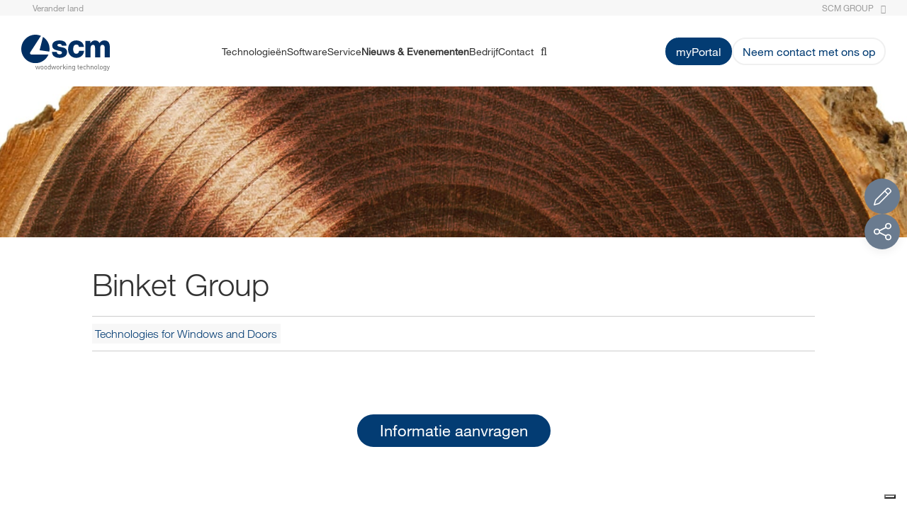

--- FILE ---
content_type: text/html; charset=UTF-8
request_url: https://www.scmgroup.com/nl_BE/scmwood/news-events/case-studies/h66397/binket-group
body_size: 23003
content:
<!DOCTYPE html>
<html lang="nl-BE" xmlns="http://www.w3.org/1999/html">
<head>

    <link rel="apple-touch-icon" sizes="180x180" href="/website/static/favicons/apple-touch-icon.png">
    <link rel="icon" type="image/png" href="/website/static/favicons/favicon-32x32.png" sizes="32x32">
    <link rel="icon" type="image/png" href="/website/static/favicons/favicon-16x16.png" sizes="16x16">
    <link rel="manifest" href="/website/static/favicons/manifest.json">
    <meta name="baidu-site-verification" content="a664685df11a06501987259f180141db" />
    <meta name="theme-color" content="#033c73">
    <meta name="author" content="Web agency extera">

    <meta charset="utf-8">
    <meta http-equiv="X-UA-Compatible" content="IE=edge">
    <meta name="viewport" content="width=device-width, user-scalable=no, initial-scale=1.0, minimum-scale=1.0, maximum-scale=1.0">

    <title>Binket Grou's Case - Internal Door Manufacturing| SCM Group</title>    <link href="https://www.scmgroup.com/nl_BE/scmwood/news-events/case-studies/h66397/binket-group" rel="canonical" >
<link href="https://www.scmgroup.com/ar_AE/scmwood/news-events/case-studies/h66397/binket-group" hreflang="ar-ae" rel="alternate" >
<link href="https://www.scmgroup.com/ar_BH/scmwood/news-events/case-studies/h66397/binket-group" hreflang="ar-bh" rel="alternate" >
<link href="https://www.scmgroup.com/ar_EG/scmwood/news-events/case-studies/h66397/binket-group" hreflang="ar-eg" rel="alternate" >
<link href="https://www.scmgroup.com/ar_IL/scmwood/news-events/case-studies/h66397/binket-group" hreflang="ar-il" rel="alternate" >
<link href="https://www.scmgroup.com/ar_IQ/scmwood/news-events/case-studies/h66397/binket-group" hreflang="ar-iq" rel="alternate" >
<link href="https://www.scmgroup.com/ar_JO/scmwood/news-events/case-studies/h66397/binket-group" hreflang="ar-jo" rel="alternate" >
<link href="https://www.scmgroup.com/ar_KW/scmwood/news-events/case-studies/h66397/binket-group" hreflang="ar-kw" rel="alternate" >
<link href="https://www.scmgroup.com/ar_LB/scmwood/news-events/case-studies/h66397/binket-group" hreflang="ar-lb" rel="alternate" >
<link href="https://www.scmgroup.com/ar_OM/scmwood/news-events/case-studies/h66397/binket-group" hreflang="ar-om" rel="alternate" >
<link href="https://www.scmgroup.com/ar_PS/scmwood/news-events/case-studies/h66397/binket-group" hreflang="ar-ps" rel="alternate" >
<link href="https://www.scmgroup.com/ar_QA/scmwood/news-events/case-studies/h66397/binket-group" hreflang="ar-qa" rel="alternate" >
<link href="https://www.scmgroup.com/ar_SA/scmwood/news-events/case-studies/h66397/binket-group" hreflang="ar-sa" rel="alternate" >
<link href="https://www.scmgroup.com/ar_SY/scmwood/news-events/case-studies/h66397/binket-group" hreflang="ar-sy" rel="alternate" >
<link href="https://www.scmgroup.com/ar_YE/scmwood/news-events/case-studies/h66397/binket-group" hreflang="ar-ye" rel="alternate" >
<link href="https://www.scmgroup.com/de/scmwood/news-events/case-studies/h66397/binket-group" hreflang="de" rel="alternate" >
<link href="https://www.scmgroup.com/de_AT/scmwood/news-events/case-studies/h66397/binket-group" hreflang="de-at" rel="alternate" >
<link href="https://www.scmgroup.com/de_DE/scmwood/news-events/case-studies/h66397/binket-group" hreflang="de-de" rel="alternate" >
<link href="https://www.scmgroup.com/el_CY/scmwood/news-events/case-studies/h66397/binket-group" hreflang="el-cy" rel="alternate" >
<link href="https://www.scmgroup.com/en/scmwood/news-events/case-studies/h66397/binket-group-italian-technologies" hreflang="en" rel="alternate" >
<link href="https://www.scmgroup.com/en_AU/scmwood/news-events/case-studies/h66397/binket-group-italian-technologies" hreflang="en-au" rel="alternate" >
<link href="https://www.scmgroup.com/en_CA/scmwood/news-events/case-studies/h66397/binket-group" hreflang="en-ca" rel="alternate" >
<link href="https://www.scmgroup.com/en_GB/scmwood/news-events/case-studies/h66397/binket-group-italian-technologies" hreflang="en-gb" rel="alternate" >
<link href="https://www.scmgroup.com/en_IN/scmwood/news-events/case-studies/h66397/binket-group" hreflang="en-in" rel="alternate" >
<link href="https://www.scmgroup.com/en_US/scmwood/news-events/case-studies/h66397/binket-group-italian-technologies" hreflang="en-us" rel="alternate" >
<link href="https://www.scmgroup.com/es/scmwood/news-events/case-studies/h66397/binket-group" hreflang="es" rel="alternate" >
<link href="https://www.scmgroup.com/es_AR/scmwood/news-events/case-studies/h66397/binket-group" hreflang="es-ar" rel="alternate" >
<link href="https://www.scmgroup.com/es_CL/scmwood/news-events/case-studies/h66397/binket-group" hreflang="es-cl" rel="alternate" >
<link href="https://www.scmgroup.com/es_CO/scmwood/news-events/case-studies/h66397/binket-group" hreflang="es-co" rel="alternate" >
<link href="https://www.scmgroup.com/es_DO/scmwood/news-events/case-studies/h66397/binket-group" hreflang="es-do" rel="alternate" >
<link href="https://www.scmgroup.com/es_EC/scmwood/news-events/case-studies/h66397/binket-group" hreflang="es-ec" rel="alternate" >
<link href="https://www.scmgroup.com/es_ES/scmwood/news-events/case-studies/h66397/binket-group" hreflang="es-es" rel="alternate" >
<link href="https://www.scmgroup.com/es_MX/scmwood/news-events/case-studies/h66397/binket-group" hreflang="es-mx" rel="alternate" >
<link href="https://www.scmgroup.com/es_PA/scmwood/news-events/case-studies/h66397/binket-group" hreflang="es-pa" rel="alternate" >
<link href="https://www.scmgroup.com/es_PE/scmwood/news-events/case-studies/h66397/binket-group" hreflang="es-pe" rel="alternate" >
<link href="https://www.scmgroup.com/es_VE/scmwood/news-events/case-studies/h66397/binket-group" hreflang="es-ve" rel="alternate" >
<link href="https://www.scmgroup.com/fa_AF/scmwood/news-events/case-studies/h66397/binket-group" hreflang="fa-af" rel="alternate" >
<link href="https://www.scmgroup.com/fa_IR/scmwood/news-events/case-studies/h66397/binket-group" hreflang="fa-ir" rel="alternate" >
<link href="https://www.scmgroup.com/fr/scmwood/news-events/case-studies/h66397/binket-group" hreflang="fr" rel="alternate" >
<link href="https://www.scmgroup.com/fr_CA/scmwood/news-events/case-studies/h66397/binket-group" hreflang="fr-ca" rel="alternate" >
<link href="https://www.scmgroup.com/fr_FR/scmwood/news-events/case-studies/h66397/binket-group" hreflang="fr-fr" rel="alternate" >
<link href="https://www.scmgroup.com/it/scmwood/news-events/case-studies/h66397/binket-group" hreflang="it" rel="alternate" >
<link href="https://www.scmgroup.com/ms_MY/scmwood/news-events/case-studies/h66397/binket-group" hreflang="ms-my" rel="alternate" >
<link href="https://www.scmgroup.com/nl/scmwood/news-events/case-studies/h66397/binket-group" hreflang="nl" rel="alternate" >
<link href="https://www.scmgroup.com/nl_BE/scmwood/news-events/case-studies/h66397/binket-group" hreflang="nl-be" rel="alternate" >
<link href="https://www.scmgroup.com/nl_NL/scmwood/news-events/case-studies/h66397/binket-group" hreflang="nl-nl" rel="alternate" >
<link href="https://www.scmgroup.com/pa_PK/scmwood/news-events/case-studies/h66397/binket-group" hreflang="pa-pk" rel="alternate" >
<link href="https://www.scmgroup.com/pl/scmwood/news-events/case-studies/h66397/binket-group" hreflang="pl" rel="alternate" >
<link href="https://www.scmgroup.com/pt/scmwood/news-events/case-studies/h66397/binket-group" hreflang="pt" rel="alternate" >
<link href="https://www.scmgroup.com/pt_BR/scmwood/news-events/case-studies/h66397/binket-group" hreflang="pt-br" rel="alternate" >
<link href="https://www.scmgroup.com/central-asia/scmwood/news-events/case-studies/h66397/binket-group" hreflang="ru" rel="alternate" >
<link href="https://www.scmgroup.com/tr_TR/scmwood/news-events/case-studies/h66397/binket-group" hreflang="tr-tr" rel="alternate" >
<link href="https://www.scmgroup.com/en/scmwood/news-events/case-studies/h66397/binket-group-italian-technologies" hreflang="x-default" rel="alternate" >    <meta name="description" content="Discover how Binket Group has achieved improvements in its production thanks to the machinery and softwares for woodworking developed by SCM." >
<meta name="keywords" content="" >

    <script defer type="text/javascript" src="/website/static/js/scmgroup/modernizr-custom.js"></script>
    <link href="/website/static/1768562257/css/scmgroup/style.css" rel="stylesheet">
    <script type="text/javascript">var exteraInit = exteraInit || [];</script>

    
    <script type="application/ld+json">{"@context":"https:\/\/schema.org","@type":"WebSite","name":"SCM Group","alternateName":[],"url":"https:\/\/www.scmgroup.com\/nl_BE\/"}</script><script type="application/ld+json">{"@context":"https:\/\/schema.org","@type":"Corporation","name":"SCM Group","description":"SCM Wood - Dal 1952 forte leadership nelle macchine, negli impianti e nei servizi per l\u2019industria del legno. Scopri tutte le unit\u00e0 tecnologiche dedicate alla lavorazione del legno.","logo":"https:\/\/www.scmgroup.com\/loghi\/logo_scmgroup.svg","url":"https:\/\/www.scmgroup.com\/nl_BE\/","telephone":"+39 0541 700.111","sameAs":["https:\/\/www.linkedin.com\/company\/scm-group-spa"],"address":{"@type":"PostalAddress","streetAddress":"Via Emilia 77","addressLocality":"Rimini","postalCode":"47921","addressCountry":"IT"}}</script>
    <!-- Script GDPR Extera -->
        <script data-lang="en" data-cfasync="false">
        (function (e, x, t, g, d, p, r) {
            var f = x.getElementsByTagName(t)[0], j = x.createElement(t);
            j.async = true;
            j.src = 'https://gdpr.extera.com/bundles/gdpr/assets/ver/2.1.12/gdpr.js';
            e[g] = e[g] || [];
            e[g].push({
                'c': d,
                'l': p,
                'u': j.src,
                'k': r
            });
            f.parentNode.insertBefore(j, f);
        })(window, document, 'script', 'ExteraGDPR', "00a7fac0-85a1-5d37-8dbb-d00da8f3791d", "en", "zDXJPC8BbINo6q1fbagMajpjdSkMB79P");
    </script>


<!-- Google Tag Manager -->
<script>(function(w,d,s,l,i){w[l]=w[l]||[];w[l].push({'gtm.start':
new Date().getTime(),event:'gtm.js'});var f=d.getElementsByTagName(s)[0],
j=d.createElement(s),dl=l!='dataLayer'?'&l='+l:'';j.async=true;j.src=
'https://www.googletagmanager.com/gtm.js?id='+i+dl;f.parentNode.insertBefore(j,f);
})(window,document,'script','dataLayer','GTM-5FD5S4');</script>
<!-- End Google Tag Manager -->



<!-- Google Tag Manager -->
<script>(function(w,d,s,l,i){w[l]=w[l]||[];w[l].push({'gtm.start':
new Date().getTime(),event:'gtm.js'});var f=d.getElementsByTagName(s)[0],
j=d.createElement(s),dl=l!='dataLayer'?'&l='+l:'';j.async=true;j.src=
'https://www.googletagmanager.com/gtm.js?id='+i+dl;f.parentNode.insertBefore(j,f);
})(window,document,'script','dataLayer','GTM-P9WNGX8');</script>
<!-- End Google Tag Manager -->



<style>

/* fr cms */
.site-fr.a-home-network-sites .home-news {
padding-top: 2.5%;
}

#widget .CSIWidgetNewText11:nth-child(3), 
#widget .CSIWidgetNewText11:nth-child(4),
#widget .CSIWidgetNewText11:nth-child(5){
display:none;
}

#widget .CSIWidgetNewText14{
display:none;
}

.text-impact.is-promo {
padding-top: 40px!important;
padding-bottom: 0!important;
} 
@media (min-width: 768px){
.a-content-network-sites .site-head__logo img, 
.a-home-network-sites .site-head__logo img{
width:155px;
}
}
</style>



<style>
.mosaico--grid {
grid-template-rows: minmax(300px,auto) auto!important;
margin-top: 30px!important;
margin-bottom: 30px!important;
}

/* Customizzazione solo per sezione automations */
.is-home-sector.solutions .product-content .product__image {
padding-bottom: 15px;
}
.is-home-sector.solutions .product-content .text-impact.custom-padding {
max-width: 100%;
padding-top: 15px;
}
/* Stop */

.table.table-responsive.table-bordered.flat-table {
background-color: transparent!important;
}

@media screen and (max-width: 992px) {
.button-list {
display: flex;
flex-direction: column;
gap: 1.6rem;
justify-content: center;
align-items: center;
}
}
</style>



<script type="text/javascript">
    (function(c,l,a,r,i,t,y){
        c[a]=c[a]||function(){(c[a].q=c[a].q||[]).push(arguments)};
        t=l.createElement(r);t.async=1;t.src="https://www.clarity.ms/tag/"+i;
        y=l.getElementsByTagName(r)[0];y.parentNode.insertBefore(t,y);
    })(window, document, "clarity", "script", "qwr9lyxr5j");
</script>


<script>(window.BOOMR_mq=window.BOOMR_mq||[]).push(["addVar",{"rua.upush":"false","rua.cpush":"true","rua.upre":"false","rua.cpre":"true","rua.uprl":"false","rua.cprl":"false","rua.cprf":"false","rua.trans":"SJ-66d0f98a-8449-4ea9-8588-07212e116d8c","rua.cook":"false","rua.ims":"false","rua.ufprl":"false","rua.cfprl":"true","rua.isuxp":"false","rua.texp":"norulematch","rua.ceh":"false","rua.ueh":"false","rua.ieh.st":"0"}]);</script>
                              <script>!function(e){var n="https://s.go-mpulse.net/boomerang/";if("False"=="True")e.BOOMR_config=e.BOOMR_config||{},e.BOOMR_config.PageParams=e.BOOMR_config.PageParams||{},e.BOOMR_config.PageParams.pci=!0,n="https://s2.go-mpulse.net/boomerang/";if(window.BOOMR_API_key="U6LZY-7364S-QK9XQ-3CLU7-HLWE8",function(){function e(){if(!r){var e=document.createElement("script");e.id="boomr-scr-as",e.src=window.BOOMR.url,e.async=!0,o.appendChild(e),r=!0}}function t(e){r=!0;var n,t,a,i,d=document,O=window;if(window.BOOMR.snippetMethod=e?"if":"i",t=function(e,n){var t=d.createElement("script");t.id=n||"boomr-if-as",t.src=window.BOOMR.url,BOOMR_lstart=(new Date).getTime(),e=e||d.body,e.appendChild(t)},!window.addEventListener&&window.attachEvent&&navigator.userAgent.match(/MSIE [67]\./))return window.BOOMR.snippetMethod="s",void t(o,"boomr-async");a=document.createElement("IFRAME"),a.src="about:blank",a.title="",a.role="presentation",a.loading="eager",i=(a.frameElement||a).style,i.width=0,i.height=0,i.border=0,i.display="none",o.appendChild(a);try{O=a.contentWindow,d=O.document.open()}catch(_){n=document.domain,a.src="javascript:var d=document.open();d.domain='"+n+"';void 0;",O=a.contentWindow,d=O.document.open()}if(n)d._boomrl=function(){this.domain=n,t()},d.write("<bo"+"dy onload='document._boomrl();'>");else if(O._boomrl=function(){t()},O.addEventListener)O.addEventListener("load",O._boomrl,!1);else if(O.attachEvent)O.attachEvent("onload",O._boomrl);d.close()}function a(e){window.BOOMR_onload=e&&e.timeStamp||(new Date).getTime()}if(!window.BOOMR||!window.BOOMR.version&&!window.BOOMR.snippetExecuted){window.BOOMR=window.BOOMR||{},window.BOOMR.snippetStart=(new Date).getTime(),window.BOOMR.snippetExecuted=!0,window.BOOMR.snippetVersion=14,window.BOOMR.url=n+"U6LZY-7364S-QK9XQ-3CLU7-HLWE8";var i=document.currentScript||document.getElementsByTagName("script")[0],o=i.parentNode,r=!1,d=document.createElement("link");if(d.relList&&"function"==typeof d.relList.supports&&d.relList.supports("preload")&&"as"in d)window.BOOMR.snippetMethod="p",d.href=window.BOOMR.url,d.rel="preload",d.as="script",d.addEventListener("load",e),d.addEventListener("error",function(){t(!0)}),setTimeout(function(){if(!r)t(!0)},3e3),BOOMR_lstart=(new Date).getTime(),o.appendChild(d);else t(!1);if(window.addEventListener)window.addEventListener("load",a,!1);else if(window.attachEvent)window.attachEvent("onload",a)}}(),"".length>0)if(e&&"performance"in e&&e.performance&&"function"==typeof e.performance.setResourceTimingBufferSize)e.performance.setResourceTimingBufferSize();!function(){if(BOOMR=e.BOOMR||{},BOOMR.plugins=BOOMR.plugins||{},!BOOMR.plugins.AK){var n="true"=="true"?1:0,t="",a="cj2z4dyxhwxgu2lolgaq-f-b4daf2607-clientnsv4-s.akamaihd.net",i="false"=="true"?2:1,o={"ak.v":"39","ak.cp":"630610","ak.ai":parseInt("411601",10),"ak.ol":"0","ak.cr":9,"ak.ipv":4,"ak.proto":"h2","ak.rid":"34349205","ak.r":47376,"ak.a2":n,"ak.m":"a","ak.n":"essl","ak.bpcip":"18.117.158.0","ak.cport":53976,"ak.gh":"23.200.85.113","ak.quicv":"","ak.tlsv":"tls1.3","ak.0rtt":"","ak.0rtt.ed":"","ak.csrc":"-","ak.acc":"","ak.t":"1768839553","ak.ak":"hOBiQwZUYzCg5VSAfCLimQ==uDD8EpU46OSq7KjRDcl9E30XiDBMsHh3gFC62o5JlwYa/1YAy+VI3VXA5PKMqUY1VmrfPHRC3V85TN0+gJJGnQcT84Ql8ueTTSIYBG9oGiIKgWdmabasSFYcSthpWmlKWfdbXs41UcI1+T41zOC/6yyJVj6cx/33wT6RCQP0HhWveiAKMhenlD3oCfoo5amW57Q8I532VPgIIDqRHLBYPZbSaInZ2agq39xcYA3grwdZHfC01k0Gm00jct/SmARIIHw+mX09kpx5nStLeEoFYqdhhAHOVr/DqOEadwF0Pl5HgRzEH/IMU5GYjGjahXyubV0HY3Zyuw6OtbgthVmLcw19ww4Psb4Ae7rdsDdLRx3DqqUWaulLqEIlczNXTbhBs3PdSBSU0ICA3wFysHDiafHGiJkXbd/s/lz66uZ68DE=","ak.pv":"174","ak.dpoabenc":"","ak.tf":i};if(""!==t)o["ak.ruds"]=t;var r={i:!1,av:function(n){var t="http.initiator";if(n&&(!n[t]||"spa_hard"===n[t]))o["ak.feo"]=void 0!==e.aFeoApplied?1:0,BOOMR.addVar(o)},rv:function(){var e=["ak.bpcip","ak.cport","ak.cr","ak.csrc","ak.gh","ak.ipv","ak.m","ak.n","ak.ol","ak.proto","ak.quicv","ak.tlsv","ak.0rtt","ak.0rtt.ed","ak.r","ak.acc","ak.t","ak.tf"];BOOMR.removeVar(e)}};BOOMR.plugins.AK={akVars:o,akDNSPreFetchDomain:a,init:function(){if(!r.i){var e=BOOMR.subscribe;e("before_beacon",r.av,null,null),e("onbeacon",r.rv,null,null),r.i=!0}return this},is_complete:function(){return!0}}}}()}(window);</script></head>

<body class="is-home-sector
    site-nl_BE        g-scm s-www_scmgroup_com c-case-history a-detail    case-studies    sector--wood    header-with-cta"
>

<style>
.pimcore_area_image figure {
width: 100%;
}
@media (min-width: 480px){
.slider-anchor-list > * {
min-height: 46px;
text-align: center;
display: flex;
align-items: center;
justify-content: center;
}
}
[lang="pl"] .site-nav__item,
[lang="de"] .site-nav__item,
[lang="en-AU"] .site-nav__item {
font-size: 16px;
}

.pimcore_area_Extera3Columns .pimcore_area_ExteraForm {
display: flex!important;
justify-content: center;
margin-right: 0px!important;
}
.mp-level--custom {
max-height: 100svh!important;
}
</style>



<!-- Google Tag Manager (noscript) -->
<noscript><iframe src="https://www.googletagmanager.com/ns.html?id=GTM-P9WNGX8"
height="0" width="0" style="display:none;visibility:hidden"></iframe></noscript>
<!-- End Google Tag Manager (noscript) -->



<!-- Google Tag Manager (noscript) -->
<noscript><iframe src="https://www.googletagmanager.com/ns.html?id=GTM-5FD5S4"
height="0" width="0" style="display:none;visibility:hidden"></iframe></noscript>
<!-- End Google Tag Manager (noscript) -->



<!-- Popup banner with property -->

<!-- Header Top -->
<div class="site-head--top hidden-sm hidden-xs">
    <div class="site-wrap">
        <div class="container-fluid">
            <div class="d-flex justify-content-between align-items-center">
                <div class="lang-selector" data-type="lang">
                                        <a class="no-hover d-flex align-items-center" href="/en/choose-your-country">
                        <img class="img-rounded to-small" alt="" src="/pimcore/static6/img/flags/countries/be.svg" />
                        <span>Verander land</span>
                    </a>
                </div>
                <div class="d-flex align-items-center mr-15">
                                                                                    <a class="site-head__toplink pull-right" href="/nl_BE">Scm Group<i class="fa fa-sign-out" aria-hidden="true"></i></a>
                                    </div>
            </div>
        </div>
    </div>
</div>

<div class="mp-container">
    <!-- Push Wrapper -->
    <div class="mp-pusher" id="mp-pusher">

        <!-- Nav Mobile -->
                    
<nav id="mp-menu" class="mp-menu visible-sm visible-xs">
    <div id="_top" class="mp-level mp-level--custom">
        <ul>
        
                    <li class="icon icon-arrow-left">
                        <a class="icon first-level" href="#_top">Technologies</a></a>

                        <div class="mp-level">

                            <a class="mp-back" href="#"><i class="fa fa-angle-left"></i>back:mobile</a>

                            <ul>
                                                                                                                                                    <li class="icon icon-arrow-left">
                                            <a class="icon" href="#_top">CNC bewerkingscentra's</a>
                                            <div class="mp-level">
                                                <a class="mp-back" href="#"><i class="fa fa-angle-left"></i>back:mobile</a>
                                                <ul>
                                                                                                                                                                    <li>
                                                            <a href="/nl_BE/scmwood/products/cnc-bewerkingscentra-s.c874/machining-centres-for-boring-routing-edge-banding.876">CNC machines met kantenaanlijmunit</a>
                                                        </li>
                                                                                                                                                                                                                            <li>
                                                            <a href="/nl_BE/scmwood/products/cnc-bewerkingscentra-s.c874/cnc-machining-centres-for-drilling-and-routing.878">CNC machines voor boren en frezen</a>
                                                        </li>
                                                                                                                                                                                                                            <li>
                                                            <a href="/nl_BE/scmwood/products/cnc-bewerkingscentra-s.c874/cnc---centri-di-lavoro-per-sedie-e-tavoli.142572">CNC bewerkingscentrum voor massief houten onderdelen</a>
                                                        </li>
                                                                                                                                                                                                                            <li>
                                                            <a href="/nl_BE/scmwood/products/cnc-bewerkingscentra-s.c874/machining-centres-for-nesting.879">CNC Nesting machines voor boren en frezen</a>
                                                        </li>
                                                                                                                                                            </ul>
                                            </div>
                                        </li>

                                                                                                                                                                                        <li class="icon icon-arrow-left">
                                            <a class="icon" href="#_top">Kantenaanlijmmachines</a>
                                            <div class="mp-level">
                                                <a class="mp-back" href="#"><i class="fa fa-angle-left"></i>back:mobile</a>
                                                <ul>
                                                                                                                                                                    <li>
                                                            <a href="/nl_BE/scmwood/products/edge-banders-squaring-edge-banders.c863/flexible-edging-solutions.97576">Flexible edgebanding solutions</a>
                                                        </li>
                                                                                                                                                                                                                            <li>
                                                            <a href="/nl_BE/scmwood/products/edge-banders-squaring-edge-banders.c863/single-sided-automatic-edge-banders.865">Enkelzijdige kantenaanlijmmachines</a>
                                                        </li>
                                                                                                                                                                                                                            <li>
                                                            <a href="/nl_BE/scmwood/products/edge-banders-squaring-edge-banders.c863/sizing-edge-banders.868">Formateer kantenaanlijmmachines</a>
                                                        </li>
                                                                                                                                                            </ul>
                                            </div>
                                        </li>

                                                                                                                                                                                        <li class="icon icon-arrow-left">
                                            <a class="icon" href="#_top">Opdeelzaag</a>
                                            <div class="mp-level">
                                                <a class="mp-back" href="#"><i class="fa fa-angle-left"></i>back:mobile</a>
                                                <ul>
                                                                                                                                                                    <li>
                                                            <a href="/nl_BE/scmwood/products/opdeelzaag.c907/angular-plants.910">Hoekopstellingen</a>
                                                        </li>
                                                                                                                                                                                                                            <li>
                                                            <a href="/nl_BE/scmwood/products/opdeelzaag.c907/automatic-single-blade-beam-saws.912">Automatische opdeelzaagmachines</a>
                                                        </li>
                                                                                                                                                                                                                            <li>
                                                            <a href="/nl_BE/scmwood/products/opdeelzaag.c907/cross-cutting-beam-saws.913">Opdeelzaagmachines voor afkorten </a>
                                                        </li>
                                                                                                                                                                                                                            <li>
                                                            <a href="/nl_BE/scmwood/products/opdeelzaag.c907/flexible-panel-sizing-cells.911">Flexibel cellen voor opdelen van panelen</a>
                                                        </li>
                                                                                                                                                                                                                            <li>
                                                            <a href="/nl_BE/scmwood/products/opdeelzaag.c907/sezionatrici-a-flusso.126178">Doorvoer paneel zagen</a>
                                                        </li>
                                                                                                                                                                                                                            <li>
                                                            <a href="/nl_BE/scmwood/products/opdeelzaag.c907/vertical-beam-saws.914">Verticale platenzagen</a>
                                                        </li>
                                                                                                                                                            </ul>
                                            </div>
                                        </li>

                                                                                                                                                                                        <li class="icon icon-arrow-left">
                                            <a class="icon" href="#_top">Boorcentra</a>
                                            <div class="mp-level">
                                                <a class="mp-back" href="#"><i class="fa fa-angle-left"></i>back:mobile</a>
                                                <ul>
                                                                                                                                                                    <li>
                                                            <a href="/nl_BE/scmwood/products/boorcentra.c880/boring-solutions.20644">Automatische doorvoer boormachines</a>
                                                        </li>
                                                                                                                                                                                                                            <li>
                                                            <a href="/nl_BE/scmwood/products/boorcentra.c880/boring-solutions.883">CNC boormachines</a>
                                                        </li>
                                                                                                                                                                                                                            <li>
                                                            <a href="/nl_BE/scmwood/products/boorcentra.c880/semi-automatic-boring-machines.882">Semi-automatische boormachines</a>
                                                        </li>
                                                                                                                                                            </ul>
                                            </div>
                                        </li>

                                                                                                                                                                                        <li class="icon icon-arrow-left">
                                            <a class="icon" href="#_top">Automatiseringsystemen</a>
                                            <div class="mp-level">
                                                <a class="mp-back" href="#"><i class="fa fa-angle-left"></i>back:mobile</a>
                                                <ul>
                                                                                                                                                                    <li>
                                                            <a href="/nl_BE/scmwood/products/handling-and-automation.c900/lines-for-automation-systems.42148">Productielijnen</a>
                                                        </li>
                                                                                                                                                                                                                            <li>
                                                            <a href="/nl_BE/scmwood/products/handling-and-automation.c900/handling-systems.901">Machines voor automatische systemen</a>
                                                        </li>
                                                                                                                                                            </ul>
                                            </div>
                                        </li>

                                                                                                                                                                                        <li class="icon icon-arrow-left">
                                            <a class="icon" href="#_top">Systemen voor houtbouw</a>
                                            <div class="mp-level">
                                                <a class="mp-back" href="#"><i class="fa fa-angle-left"></i>back:mobile</a>
                                                <ul>
                                                                                                                                                                    <li>
                                                            <a href="/nl_BE/scmwood/products/sistemi-per-l-edilizia-in-legno.c142580/centri-di-lavoro-per-travi-e-pareti.916">CNC machines voor prefab</a>
                                                        </li>
                                                                                                                                                                                                                                                                        </ul>
                                            </div>
                                        </li>

                                                                                                                                                                                        <li class="icon icon-arrow-left">
                                            <a class="icon" href="#_top">Vierzijdigeschaaf- en profileermachines</a>
                                            <div class="mp-level">
                                                <a class="mp-back" href="#"><i class="fa fa-angle-left"></i>back:mobile</a>
                                                <ul>
                                                                                                                                                                    <li>
                                                            <a href="/nl_BE/scmwood/products/vierzijdige-schaafmachines.c902/vierzijdige-schaaf-en-profileermachines.903">Vierzijdige schaaf- en profileermachines</a>
                                                        </li>
                                                                                                                                                            </ul>
                                            </div>
                                        </li>

                                                                                                                                                                                        <li class="icon icon-arrow-left">
                                            <a class="icon" href="#_top">Machines voor ramen en deuren</a>
                                            <div class="mp-level">
                                                <a class="mp-back" href="#"><i class="fa fa-angle-left"></i>back:mobile</a>
                                                <ul>
                                                                                                                                                                    <li>
                                                            <a href="/nl_BE/scmwood/products/systems-for-doors-and-windows.c854/angular-machining-centres-for-doors-and-windows.856">Hoekopstellingen voor ramen en deuren</a>
                                                        </li>
                                                                                                                                                                                                                            <li>
                                                            <a href="/nl_BE/scmwood/products/systems-for-doors-and-windows.c854/machining-cells-for-doors-windows.855">Lijnen voor ramen en deuren</a>
                                                        </li>
                                                                                                                                                                                                                            <li>
                                                            <a href="/nl_BE/scmwood/products/systems-for-doors-and-windows.c854/doors-windows-integrated-lines.857">Geintegreerde lijnen voor ramen en deuren</a>
                                                        </li>
                                                                                                                                                            </ul>
                                            </div>
                                        </li>

                                                                                                                                                                                        <li class="icon icon-arrow-left">
                                            <a class="icon" href="#_top">Profileermachines en alleskunners</a>
                                            <div class="mp-level">
                                                <a class="mp-back" href="#"><i class="fa fa-angle-left"></i>back:mobile</a>
                                                <ul>
                                                                                                                                                                    <li>
                                                            <a href="/nl_BE/scmwood/products/double-end-tenoners.c917/double-end-profiling-machines-clt-panels.225091">Double-end profiling machines for CLT panels</a>
                                                        </li>
                                                                                                                                                                                                                            <li>
                                                            <a href="/nl_BE/scmwood/products/double-end-tenoners.c917/automatic-double-and-tenoners.919">Dubbelzijdige alleskunners</a>
                                                        </li>
                                                                                                                                                                                                                            <li>
                                                            <a href="/nl_BE/scmwood/products/double-end-tenoners.c917/profiling-machine-for-flooring.918">Profileermachines voor vloeren</a>
                                                        </li>
                                                                                                                                                            </ul>
                                            </div>
                                        </li>

                                                                                                                                                                                        <li class="icon icon-arrow-left">
                                            <a class="icon" href="#_top">Breedbandschuurmachines</a>
                                            <div class="mp-level">
                                                <a class="mp-back" href="#"><i class="fa fa-angle-left"></i>back:mobile</a>
                                                <ul>
                                                                                                                                                                    <li>
                                                            <a href="/nl_BE/scmwood/products/breedbandschuurmachines.c869/automatic-wide-belt-sanders.870">Automatische schuur- en kalibreermachines</a>
                                                        </li>
                                                                                                                                                                                                                            <li>
                                                            <a href="/nl_BE/scmwood/products/breedbandschuurmachines.c869/automatic-wide-belt-sanders-for-x-lam-clt-walls.169223">Automatic wide belt sanders for X-lam/CLT panels</a>
                                                        </li>
                                                                                                                                                                                                                            <li>
                                                            <a href="/nl_BE/scmwood/products/breedbandschuurmachines.c869/deburring-finishing.226199">Deburring and satin finishing machines for metal</a>
                                                        </li>
                                                                                                                                                                                                                            <li>
                                                            <a href="/nl_BE/scmwood/products/breedbandschuurmachines.c869/sanders.871">Langebandschuurmachines</a>
                                                        </li>
                                                                                                                                                                                                                            <li>
                                                            <a href="/nl_BE/scmwood/products/breedbandschuurmachines.c869/calibrating-sanding-lines.873">Lijnen voor schuren en kalibreren</a>
                                                        </li>
                                                                                                                                                            </ul>
                                            </div>
                                        </li>

                                                                                                                                                                                        <li class="icon icon-arrow-left">
                                            <a class="icon" href="#_top">Finishing systemen</a>
                                            <div class="mp-level">
                                                <a class="mp-back" href="#"><i class="fa fa-angle-left"></i>back:mobile</a>
                                                <ul>
                                                                                                                                                                    <li>
                                                            <a href="/nl_BE/scmwood/products/otdelka.c920/3d-finishing-lines.924">3D finishing lijnen</a>
                                                        </li>
                                                                                                                                                                                                                            <li>
                                                            <a href="/nl_BE/scmwood/products/otdelka.c920/application-and-drying-systems-for-the-graphic-arts.927">Aplicaties en droogsystemen voor de graphische industrie</a>
                                                        </li>
                                                                                                                                                                                                                            <li>
                                                            <a href="/nl_BE/scmwood/products/otdelka.c920/brushing-machines.928">Borstelmachines</a>
                                                        </li>
                                                                                                                                                                                                                            <li>
                                                            <a href="/nl_BE/scmwood/products/otdelka.c920/curtain-coaters.930">Gietmachines voor coaten</a>
                                                        </li>
                                                                                                                                                                                                                            <li>
                                                            <a href="/nl_BE/scmwood/products/otdelka.c920/edge-coating-machines.932">Machines voor coaten van zijkanten</a>
                                                        </li>
                                                                                                                                                                                                                            <li>
                                                            <a href="/nl_BE/scmwood/products/otdelka.c920/flat-dryers.921">Vlakke drogers</a>
                                                        </li>
                                                                                                                                                                                                                            <li>
                                                            <a href="/nl_BE/scmwood/products/otdelka.c920/printing-machines.925">Print machines</a>
                                                        </li>
                                                                                                                                                                                                                            <li>
                                                            <a href="/nl_BE/scmwood/products/otdelka.c920/roller-coaters.931">Walsmachines voor coaten</a>
                                                        </li>
                                                                                                                                                                                                                            <li>
                                                            <a href="/nl_BE/scmwood/products/otdelka.c920/spraying-machines.929">Spuitmachines</a>
                                                        </li>
                                                                                                                                                                                                                            <li>
                                                            <a href="/nl_BE/scmwood/products/otdelka.c920/spraying-robots-for-panels.926">Spuitrobots voor panelen</a>
                                                        </li>
                                                                                                                                                                                                                            <li>
                                                            <a href="/nl_BE/scmwood/products/otdelka.c920/uv-dryers.922">UV drogers</a>
                                                        </li>
                                                                                                                                                                                                                            <li>
                                                            <a href="/nl_BE/scmwood/products/otdelka.c920/vertical-dryers.923">Verticale drogers</a>
                                                        </li>
                                                                                                                                                            </ul>
                                            </div>
                                        </li>

                                                                                                                                                                                        <li class="icon icon-arrow-left">
                                            <a class="icon" href="#_top">Persen</a>
                                            <div class="mp-level">
                                                <a class="mp-back" href="#"><i class="fa fa-angle-left"></i>back:mobile</a>
                                                <ul>
                                                                                                                                                                    <li>
                                                            <a href="/nl_BE/scmwood/products/presses.c904/presse-per-laminazione-3d.142586">Pers voor lamineren 3D panelen</a>
                                                        </li>
                                                                                                                                                                                                                            <li>
                                                            <a href="/nl_BE/scmwood/products/presses.c904/presse-automatiche-e-linee.142587">Automatische persen en persen in lijnopstelling</a>
                                                        </li>
                                                                                                                                                                                                                            <li>
                                                            <a href="/nl_BE/scmwood/products/presses.c904/presse-per-curvare-e-stampare.142585">Bending and embossing presses</a>
                                                        </li>
                                                                                                                                                                                                                            <li>
                                                            <a href="/nl_BE/scmwood/products/presses.c904/presse-a-freddo.142582">Cold presses</a>
                                                        </li>
                                                                                                                                                                                                                            <li>
                                                            <a href="/nl_BE/scmwood/products/presses.c904/presse-per-pannelli-listellari-e-lamellari.142583">Pers voor verlijmen van massief houten delen</a>
                                                        </li>
                                                                                                                                                                                                                            <li>
                                                            <a href="/nl_BE/scmwood/products/presses.c904/presse-a-caldo.142581">Warme platenpersen</a>
                                                        </li>
                                                                                                                                                                                                                            <li>
                                                            <a href="/nl_BE/scmwood/products/presses.c904/presse.905">Persen</a>
                                                        </li>
                                                                                                                                                                                                                            <li>
                                                            <a href="/nl_BE/scmwood/products/presses.c904/presse-per-x-lam-clt.142588">X-Lam/CLT presses</a>
                                                        </li>
                                                                                                                                                            </ul>
                                            </div>
                                        </li>

                                                                                                                                                                                        <li class="icon icon-arrow-left">
                                            <a class="icon" href="#_top">Assemblage</a>
                                            <div class="mp-level">
                                                <a class="mp-back" href="#"><i class="fa fa-angle-left"></i>back:mobile</a>
                                                <ul>
                                                                                                                                                                    <li>
                                                            <a href="/nl_BE/scmwood/products/packaging.c42150/clamps-for-doors-and-windows.976">Persen voor ramen en deuren</a>
                                                        </li>
                                                                                                                                                                                                                            <li>
                                                            <a href="/nl_BE/scmwood/products/packaging.c42150/clamps-for-furniture.862">Korpuspersen</a>
                                                        </li>
                                                                                                                                                            </ul>
                                            </div>
                                        </li>

                                                                                                                                                                                        <li class="icon icon-arrow-left">
                                            <a class="icon" href="#_top">Verpakkingsmachines</a>
                                            <div class="mp-level">
                                                <a class="mp-back" href="#"><i class="fa fa-angle-left"></i>back:mobile</a>
                                                <ul>
                                                                                                                                                                    <li>
                                                            <a href="/nl_BE/scmwood/products/assemblage-en-verpakking.c858/soluzioni-di-imballaggio-con-cartone.142595">Verpakkingsoplossingen met karton</a>
                                                        </li>
                                                                                                                                                                                                                            <li>
                                                            <a href="/nl_BE/scmwood/products/assemblage-en-verpakking.c858/packaging-systems.860">Verpakkingssystemen</a>
                                                        </li>
                                                                                                                                                            </ul>
                                            </div>
                                        </li>

                                                                                                                                                                                        <li class="icon icon-arrow-left">
                                            <a class="icon" href="#_top">Pennenbanken, langgatboren en dubbelzijdige profileermachines</a>
                                            <div class="mp-level">
                                                <a class="mp-back" href="#"><i class="fa fa-angle-left"></i>back:mobile</a>
                                                <ul>
                                                                                                                                                                    <li>
                                                            <a href="/nl_BE/scmwood/products/tenoners-mortisers-and-profilers.c56879/tenoners-mortisers-and-profilers.56881">Pennenbanken, langgatboren en dubbelzijdige profileermachines</a>
                                                        </li>
                                                                                                                                                            </ul>
                                            </div>
                                        </li>

                                                                                                                                                                                        <li class="icon icon-arrow-left">
                                            <a class="icon" href="#_top">Standaard machines</a>
                                            <div class="mp-level">
                                                <a class="mp-back" href="#"><i class="fa fa-angle-left"></i>back:mobile</a>
                                                <ul>
                                                                                                                                                                    <li>
                                                            <a href="/nl_BE/scmwood/products/joinery-machines.c884/band-saws.895">Lintzagen</a>
                                                        </li>
                                                                                                                                                                                                                            <li>
                                                            <a href="/nl_BE/scmwood/products/joinery-machines.c884/sanders.890">Schuurmachines</a>
                                                        </li>
                                                                                                                                                                                                                            <li>
                                                            <a href="/nl_BE/scmwood/products/joinery-machines.c884/vertical-router.889">Verticale bovenfrezen</a>
                                                        </li>
                                                                                                                                                                                                                            <li>
                                                            <a href="/nl_BE/scmwood/products/joinery-machines.c884/universal-combined-machines.887">Universele combinatiemachines</a>
                                                        </li>
                                                                                                                                                                                                                            <li>
                                                            <a href="/nl_BE/scmwood/products/joinery-machines.c884/throughfeed-moulders.7905">Vierzijdige schaafmachines</a>
                                                        </li>
                                                                                                                                                                                                                            <li>
                                                            <a href="/nl_BE/scmwood/products/joinery-machines.c884/thicknessers-planers.973">Vandiktebanken</a>
                                                        </li>
                                                                                                                                                                                                                            <li>
                                                            <a href="/nl_BE/scmwood/products/joinery-machines.c884/tenoning-machines.7899">Pennenbank</a>
                                                        </li>
                                                                                                                                                                                                                            <li>
                                                            <a href="/nl_BE/scmwood/products/joinery-machines.c884/surfacer-planers-jointers.892">Vlakbanken</a>
                                                        </li>
                                                                                                                                                                                                                            <li>
                                                            <a href="/nl_BE/scmwood/products/joinery-machines.c884/spazzolatrici-rusticatrici.91065">Borstelmachines</a>
                                                        </li>
                                                                                                                                                                                                                            <li>
                                                            <a href="/nl_BE/scmwood/products/joinery-machines.c884/seghe-circolari.896">Formaatzagen</a>
                                                        </li>
                                                                                                                                                                                                                            <li>
                                                            <a href="/nl_BE/scmwood/products/joinery-machines.c884/semi-automatic-boring-machines.888">Semi-automatische boormachines</a>
                                                        </li>
                                                                                                                                                                                                                            <li>
                                                            <a href="/nl_BE/scmwood/products/joinery-machines.c884/saws-spindle-moulders.897">Zaag-freesmachines</a>
                                                        </li>
                                                                                                                                                                                                                            <li>
                                                            <a href="/nl_BE/scmwood/products/joinery-machines.c884/radial-saws.7916">Radiale afkortzagen</a>
                                                        </li>
                                                                                                                                                                                                                                                                                                                                        <li>
                                                            <a href="/nl_BE/scmwood/products/joinery-machines.c884/planer-thicknessers-jointer-planers.893">Vlakvandiktebanken</a>
                                                        </li>
                                                                                                                                                                                                                            <li>
                                                            <a href="/nl_BE/scmwood/products/joinery-machines.c884/multiblades.891">Meerbladzaagmachines</a>
                                                        </li>
                                                                                                                                                                                                                            <li>
                                                            <a href="/nl_BE/scmwood/products/joinery-machines.c884/spindle-moulders-shapers.898">Freesmachines</a>
                                                        </li>
                                                                                                                                                                                                                            <li>
                                                            <a href="/nl_BE/scmwood/products/joinery-machines.c884/machining-centres-for-routing-and-drilling.175312">Machines voor boren en frezen</a>
                                                        </li>
                                                                                                                                                                                                                            <li>
                                                            <a href="/nl_BE/scmwood/products/joinery-machines.c884/horizontal-mortiser.7925">Langgatboormachines</a>
                                                        </li>
                                                                                                                                                                                                                            <li>
                                                            <a href="/nl_BE/scmwood/products/joinery-machines.c884/feeders.7912">Doorvoerapparaten</a>
                                                        </li>
                                                                                                                                                                                                                            <li>
                                                            <a href="/nl_BE/scmwood/products/joinery-machines.c884/single-sided-automatic-edge-banders.885">Kantenaanlijmmachines</a>
                                                        </li>
                                                                                                                                                                                                                            <li>
                                                            <a href="/nl_BE/scmwood/products/joinery-machines.c884/dust-collectors.7909">Afzuigunits</a>
                                                        </li>
                                                                                                                                                                                                                            <li>
                                                            <a href="/nl_BE/scmwood/products/joinery-machines.c884/cut-off-saw.7918">Onderliggende afkortzagen</a>
                                                        </li>
                                                                                                                                                                                                                            <li>
                                                            <a href="/nl_BE/scmwood/products/joinery-machines.c884/centri-di-foratura-a-cnc.115374">CNC-boorcentra</a>
                                                        </li>
                                                                                                                                                                                                                            <li>
                                                            <a href="/nl_BE/scmwood/products/joinery-machines.c884/clamp.7923">Opsluitpers</a>
                                                        </li>
                                                                                                                                                                                                                            <li>
                                                            <a href="/nl_BE/scmwood/products/joinery-machines.c884/wood-turners.899">Draaibanken</a>
                                                        </li>
                                                                                                                                                            </ul>
                                            </div>
                                        </li>

                                                                                                </ul>


                                
                            <!--</ul>-->
                        </div>

                    </li>

                
                    <li class="icon icon-arrow-left">
                        <a class="icon first-level" href="#_top">Software</a>
                        <div class="mp-level">
                            <a class="mp-back" href="#"><i class="fa fa-angle-left"></i>back:mobile</a>
                            <ul>
                                                                
                                    <li>
                                        <a href="/nl_BE/scmwood/products/maestro-digital-systems" target="">Maestro Digital Systems</a>
                                    </li>

                                                                                            
                                    <li>
                                        <a href="https://www.scmgroup.com/nl_BE/scmwood/products/maestro-digital-systems/software.c102273" target="">Software</a>
                                    </li>

                                                                                        <ul>
                        </div>
                    </li>

                
                    <li class="icon icon-arrow-left">
                        <a class="icon first-level" href="#_top">Service</a>
                        <div class="mp-level">
                            <a class="mp-back" href="#"><i class="fa fa-angle-left"></i>back:mobile</a>
                            <ul>
                                                                
                                    <li class="icon icon-arrow-left">
                                        <a class="icon" href="#_top">Service solutions</a>
                                        <div class="mp-level">
                                            <a class="mp-back" href="#"><i class="fa fa-angle-left"></i>back:mobile</a>
                                            <ul>
                                                                                                    <li>
                                                        <a href="/nl_BE/scmwood/services/service-solutions/productivity" target="">Higher productivity</a>
                                                    </li>
                                                                                                    <li>
                                                        <a href="/nl_BE/scmwood/services/service-solutions/advisory" target="">Proactive advisory</a>
                                                    </li>
                                                                                                    <li>
                                                        <a href="/nl_BE/scmwood/services/service-solutions/control" target="">Top control</a>
                                                    </li>
                                                                                                    <li>
                                                        <a href="/nl_BE/scmwood/services/service-solutions/remote-support" target="">Full support</a>
                                                    </li>
                                                                                            </ul>
                                        </div>
                                    </li>

                                                                                            
                                    <li class="icon icon-arrow-left">
                                        <a class="icon" href="#_top">Service training</a>
                                        <div class="mp-level">
                                            <a class="mp-back" href="#"><i class="fa fa-angle-left"></i>back:mobile</a>
                                            <ul>
                                                                                                    <li>
                                                        <a href="/nl_BE/scmwood/services/service-training/panel-saws" target="">Panel saws</a>
                                                    </li>
                                                                                                    <li>
                                                        <a href="/nl_BE/scmwood/services/service-training/edgebanders" target="">Edgebanders</a>
                                                    </li>
                                                                                                    <li>
                                                        <a href="/nl_BE/scmwood/services/service-training/machining-centres" target="">Machining centres</a>
                                                    </li>
                                                                                                    <li>
                                                        <a href="/nl_BE/scmwood/services/service-training/sanding-machines" target="">Sanding machines</a>
                                                    </li>
                                                                                                    <li>
                                                        <a href="/nl_BE/scmwood/services/service-training/drilling-machines" target="">Drilling machines</a>
                                                    </li>
                                                                                                    <li>
                                                        <a href="/nl_BE/scmwood/services/service-training/joinery-machines" target="">Joinery machines</a>
                                                    </li>
                                                                                                    <li>
                                                        <a href="/nl_BE/scmwood/services/service-training/connect" target="">Maestro connect</a>
                                                    </li>
                                                                                            </ul>
                                        </div>
                                    </li>

                                                                                            
                                    <li>
                                        <a href="/nl_BE/scmwood/services/scm-spare-parts" target="">Spare parts</a>
                                    </li>

                                                                                            
                                    <li>
                                        <a href="/nl_BE/scmwood/services/register-machine" target="">Register machine</a>
                                    </li>

                                                                                        <ul>
                        </div>
                    </li>

                
                    <li class="icon icon-arrow-left">
                        <a class="icon first-level" href="#_top">Nieuws & Evenementen</a>
                        <div class="mp-level">
                            <a class="mp-back" href="#"><i class="fa fa-angle-left"></i>back:mobile</a>
                            <ul>
                                                                
                                    <li>
                                        <a href="/nl_BE/scmwood/news-events/news" target="">Nieuws</a>
                                    </li>

                                                                                            
                                    <li>
                                        <a href="/nl_BE/scmwood/news-events/events" target="">Evenementen</a>
                                    </li>

                                                                                            
                                    <li>
                                        <a href="/nl_BE/scmwood/news-events/trade-shows-calendar" target="">Tradeshows Calendar</a>
                                    </li>

                                                                                            
                                    <li>
                                        <a href="/nl_BE/scmwood/news-events/case-studies" target="">Case studies</a>
                                    </li>

                                                                                            
                                    <li>
                                        <a href="/nl_BE/scmwood/news-events/press" target="">Press </a>
                                    </li>

                                                                                            
                                    <li>
                                        <a href="/nl_BE/scmwood/landing-wood/magazine" target="">Magazine</a>
                                    </li>

                                                                                        <ul>
                        </div>
                    </li>

                
                    <li class="icon icon-arrow-left">
                        <a class="icon first-level" href="#_top">Bedrijf</a>
                        <div class="mp-level">
                            <a class="mp-back" href="#"><i class="fa fa-angle-left"></i>back:mobile</a>
                            <ul>
                                                                
                                    <li>
                                        <a href="/nl_BE/scmwood/company/company" target="">Bedrijf</a>
                                    </li>

                                                                                            
                                    <li class="icon icon-arrow-left">
                                        <a class="icon" href="#_top">Geschiedenis</a>
                                        <div class="mp-level">
                                            <a class="mp-back" href="#"><i class="fa fa-angle-left"></i>back:mobile</a>
                                            <ul>
                                                                                                    <li>
                                                        <a href="/nl_BE/scmwood/company/history/scm" target="">scm</a>
                                                    </li>
                                                                                                    <li>
                                                        <a href="/nl_BE/scmwood/company/history/celaschi" target="">celaschi</a>
                                                    </li>
                                                                                                    <li>
                                                        <a href="/nl_BE/scmwood/company/history/CPC" target="">cpc</a>
                                                    </li>
                                                                                                    <li>
                                                        <a href="/nl_BE/scmwood/company/history/DMC" target="">dmc</a>
                                                    </li>
                                                                                                    <li>
                                                        <a href="/nl_BE/scmwood/company/history/gabbiani" target="">gabbiani</a>
                                                    </li>
                                                                                                    <li>
                                                        <a href="/nl_BE/scmwood/company/history/mahros" target="">mahros</a>
                                                    </li>
                                                                                                    <li>
                                                        <a href="/nl_BE/scmwood/company/history/minimax" target="">minimax</a>
                                                    </li>
                                                                                                    <li>
                                                        <a href="/nl_BE/scmwood/company/history/morbidelli" target="">morbidelli</a>
                                                    </li>
                                                                                                    <li>
                                                        <a href="/nl_BE/scmwood/company/history/routech" target="">routech</a>
                                                    </li>
                                                                                                    <li>
                                                        <a href="/nl_BE/scmwood/company/history/sergiani" target="">sergiani</a>
                                                    </li>
                                                                                                    <li>
                                                        <a href="/nl_BE/scmwood/company/history/stefani" target="">stefani</a>
                                                    </li>
                                                                                                    <li>
                                                        <a href="/nl_BE/scmwood/company/history/superfici" target="">superfici</a>
                                                    </li>
                                                                                            </ul>
                                        </div>
                                    </li>

                                                                                            
                                    <li>
                                        <a href="/nl_BE/company/code-of-conduct" target="_blank">Gedragscode</a>
                                    </li>

                                                                                            
                                    <li>
                                        <a href="https://www.scmgroup.com/nl_BE/landing-nl/careers" target="_blank">Careers</a>
                                    </li>

                                                                                        <ul>
                        </div>
                    </li>

                
                    <li>
                        <a class="first-level" href="/nl_BE/scmwood/contacts" target="">Contact</a>
                    </li>

                
        </ul>
        <!-- Nuova parte per Numero di telefono, link e cambio paese -->
        <div class="mp-level__foot">
                        <a class="foot-level-item" href="/nl_BE">Vai a <span class="text-uppercase">Scm Group</span></a>
            <a class="foot-level-item d-flex align-items-center" href="/en/choose-your-country">
                <img loading="lazy"
                     class="img-rounded to-small"
                     src="/pimcore/static6/img/flags/countries/be.svg"
                />
                <span>Verander land</span>
            </a>
        </div>
    </div><!-- /mp-level -->
</nav>

<!-- Ricerca mobile -->
<div class="mobile-nav__search">
    <form action="/nl_BE/scmwood/search" method="get">
        <div class="input-cont">
            <input type="search" name="q" placeholder="search::placeholder" autocomplete="off" autocorrect="off" autocapitalize="off" spellcheck="false" />
            <i class="fa fa-search"></i>
        </div>
    </form>
</div>
        
        <!-- Scroller -->
    	<div class="scroller"><!-- this is for emulating position fixed of the nav -->
    		<div class="scroller-inner">

                <!-- Header -->
                <header class="site-head">
                    <div class="site-wrap">
                        <div class="container-fluid">
                            <div class="row-fluid with-flex">

                                <button id="trigger" class="menu-trigger visible-sm visible-xs"><i class="fa fa-bars"></i></button>

                                <div class="site-head__logo">
                                    <a href="/nl_BE/scmwood">
                                                                                    <img width="245" height="66" src="/00/logo_wood.svg" alt="wood" />
                                                                            </a>
                                </div>

                                



<nav class="site-nav hidden-xs hidden-sm">
	<ul>
                    <li 
                class="
                                         has-dropdown                      has-dropdown has-dropdown-product                    "
                >
                    <a 
            class="site-nav__item"            href="/nl_BE/scmwood/products" 
            target=""
            title="Technologieën"
            >
            Technologieën
        </a>

                
                                    <div class="subnav">
                            <div class="subnav__col  subnav__col--multi-2"><span class="subnav__title"></span><ul><li><a 
                        href="/nl_BE/scmwood/products/cnc-bewerkingscentra-s.c874" 
            target="_self"
            title="CNC bewerkingscentra&#039;s"
            >
            CNC bewerkingscentra&#039;s
        </a></li><li><a 
                        href="/nl_BE/scmwood/products/edge-banders-squaring-edge-banders.c863" 
            target="_self"
            title="Kantenaanlijmmachines"
            >
            Kantenaanlijmmachines
        </a></li><li><a 
                        href="/nl_BE/scmwood/products/opdeelzaag.c907" 
            target="_self"
            title="Opdeelzaag"
            >
            Opdeelzaag
        </a></li><li><a 
                        href="/nl_BE/scmwood/products/boorcentra.c880" 
            target="_self"
            title="Boorcentra"
            >
            Boorcentra
        </a></li><li><a 
                        href="/nl_BE/scmwood/products/handling-and-automation.c900" 
            target="_self"
            title="Automatiseringsystemen"
            >
            Automatiseringsystemen
        </a></li><li><a 
                        href="/nl_BE/scmwood/products/sistemi-per-l-edilizia-in-legno.c142580" 
            target="_self"
            title="Systemen voor houtbouw"
            >
            Systemen voor houtbouw
        </a></li><li><a 
                        href="/nl_BE/scmwood/products/vierzijdige-schaafmachines.c902" 
            target="_self"
            title="Vierzijdigeschaaf- en profileermachines"
            >
            Vierzijdigeschaaf- en profileermachines
        </a></li><li><a 
                        href="/nl_BE/scmwood/products/systems-for-doors-and-windows.c854" 
            target="_self"
            title="Machines voor ramen en deuren"
            >
            Machines voor ramen en deuren
        </a></li><li><a 
                        href="/nl_BE/scmwood/products/double-end-tenoners.c917" 
            target="_self"
            title="Profileermachines en alleskunners"
            >
            Profileermachines en alleskunners
        </a></li><li><a 
                        href="/nl_BE/scmwood/products/breedbandschuurmachines.c869" 
            target="_self"
            title="Breedbandschuurmachines"
            >
            Breedbandschuurmachines
        </a></li><li><a 
                        href="/nl_BE/scmwood/products/otdelka.c920" 
            target="_self"
            title="Finishing systemen"
            >
            Finishing systemen
        </a></li><li><a 
                        href="/nl_BE/scmwood/products/presses.c904" 
            target="_self"
            title="Persen"
            >
            Persen
        </a></li><li><a 
                        href="/nl_BE/scmwood/products/packaging.c42150" 
            target="_self"
            title="Assemblage"
            >
            Assemblage
        </a></li><li><a 
                        href="/nl_BE/scmwood/products/assemblage-en-verpakking.c858" 
            target="_self"
            title="Verpakkingsmachines"
            >
            Verpakkingsmachines
        </a></li><li><a 
                        href="/nl_BE/scmwood/products/tenoners-mortisers-and-profilers.c56879" 
            target="_self"
            title="Pennenbanken, langgatboren en dubbelzijdige profileermachines"
            >
            Pennenbanken, langgatboren en dubbelzijdige profileermachines
        </a></li><li><a 
                        href="/nl_BE/scmwood/products/joinery-machines.c884" 
            target="_self"
            title="Standaard machines"
            >
            Standaard machines
        </a></li></ul></div>
                            

                                                
                                                     

                                                        
                                                                    </div>
                            </li>
                    <li 
                class="
                                         has-dropdown                                         "
                >
                    <a 
            class="site-nav__item"            href="https://www.scmgroup.com/nl_BE/scmwood/products/maestro-digital-systems/software.c102273" 
            target=""
            title="Software"
            >
            Software
        </a>

                
                                    <div class="subnav">
                                                        <div class="subnav__inline"><ul><li ><a 
                        href="/nl_BE/scmwood/products/maestro-digital-systems" 
            target=""
            title="Maestro Digital Systems"
            >
            Maestro Digital Systems
        </a></li><li ><a 
                        href="https://www.scmgroup.com/nl_BE/scmwood/products/maestro-digital-systems/software.c102273" 
            target=""
            title="Software"
            >
            Software
        </a></li></ul></div>
                                            </div>
                            </li>
                    <li 
                class="
                                         has-dropdown                                         "
                >
                    <a 
            class="site-nav__item"            href="/nl_BE/scmwood/services/service-solutions" 
            target=""
            title="Service"
            >
            Service
        </a>

                
                                    <div class="subnav">
                                                        <div class="subnav__inline"><ul><li ><a 
                        href="/nl_BE/scmwood/services/service-solutions" 
            target=""
            title="Service solutions"
            >
            Service solutions
        </a></li><li ><a 
                        href="/nl_BE/scmwood/services/service-training" 
            target=""
            title="Training"
            >
            Service training
        </a></li><li ><a 
                        href="/nl_BE/scmwood/services/scm-spare-parts" 
            target=""
            title="Spare parts"
            >
            Spare parts
        </a></li><li ><a 
                        href="/nl_BE/scmwood/services/register-machine" 
            target=""
            title="Register machine"
            >
            Register machine
        </a></li></ul></div>
                                            </div>
                            </li>
                    <li 
                class="
                     active                     has-dropdown                                         "
                >
                    <a 
            class="site-nav__item"            href="/nl_BE/scmwood/news-events/news" 
            target=""
            title="Nieuws &amp; Evenementen"
            >
            Nieuws &amp; Evenementen
        </a>

                
                                    <div class="subnav">
                                                        <div class="subnav__inline"><ul><li ><a 
                        href="/nl_BE/scmwood/news-events/news" 
            target=""
            title="Nieuws"
            >
            Nieuws
        </a></li><li ><a 
                        href="/nl_BE/scmwood/news-events/events" 
            target=""
            title="Evenementen"
            >
            Evenementen
        </a></li><li ><a 
                        href="/nl_BE/scmwood/news-events/trade-shows-calendar" 
            target=""
            title="Tradeshows Calendar"
            >
            Tradeshows Calendar
        </a></li><li  class="active"><a 
                        href="/nl_BE/scmwood/news-events/case-studies" 
            target=""
            title="Case studies"
            >
            Case studies
        </a></li><li ><a 
                        href="/nl_BE/scmwood/news-events/press" 
            target=""
            title="Press "
            >
            Press 
        </a></li><li ><a 
                        href="/nl_BE/scmwood/landing-wood/magazine" 
            target=""
            title=""
            >
            Magazine
        </a></li></ul></div>
                                            </div>
                            </li>
                    <li 
                class="
                                         has-dropdown                                         "
                >
                    <a 
            class="site-nav__item"            href="/nl_BE/scmwood/company/company" 
            target=""
            title="Bedrijf"
            >
            Bedrijf
        </a>

                
                                    <div class="subnav">
                                                        <div class="subnav__inline"><ul><li ><a 
                        href="/nl_BE/scmwood/company/company" 
            target=""
            title="Bedrijf"
            >
            Bedrijf
        </a></li><li ><a 
                        href="/nl_BE/scmwood/company/history/scm" 
            target=""
            title="Geschiedenis"
            >
            Geschiedenis
        </a></li><li ><a 
                        href="/nl_BE/company/code-of-conduct" 
            target="_blank"
            title="Gedragscode"
            >
            Gedragscode
        </a></li><li ><a 
                        href="https://www.scmgroup.com/nl_BE/landing-nl/careers" 
            target="_blank"
            title="Careers"
            >
            Careers
        </a></li></ul></div>
                                            </div>
                            </li>
                    <li 
                class="
                                                                                "
                >
                    <a 
            class="site-nav__item"            href="/nl_BE/scmwood/contacts" 
            target=""
            title="Contact"
            >
            Contact
        </a>

                
                            </li>
        
                    <li class="search-item">
                <div data-type="search" class="site-head__search open-win-full">
                    <i class="fa fa-search" aria-hidden="true"></i>
                </div>
            </li>
        	</ul>
</nav>
                                
    <div class="site-head__searchcont">
        <ul class="extras-cta hidden-sm hidden-xs">
            <li>
                <a data-type="myportal" class="btn btn--primary btn--icon" href="https://myportal.scmgroup.com/">
                    <svg aria-hidden="true" xmlns="http://www.w3.org/2000/svg" viewBox="0 0 448 512"><path d="M304 128a80 80 0 1 0 -160 0 80 80 0 1 0 160 0zM96 128a128 128 0 1 1 256 0A128 128 0 1 1 96 128zM49.3 464l349.5 0c-8.9-63.3-63.3-112-129-112l-91.4 0c-65.7 0-120.1 48.7-129 112zM0 482.3C0 383.8 79.8 304 178.3 304l91.4 0C368.2 304 448 383.8 448 482.3c0 16.4-13.3 29.7-29.7 29.7L29.7 512C13.3 512 0 498.7 0 482.3z"/></svg>
                    myPortal
                </a>
            </li>
            <li>
                <a data-type="contact" class="btn btn--white btn--icon" href="/nl_BE/scmwood/contacts">
                    <svg aria-hidden="true" xmlns="http://www.w3.org/2000/svg" viewBox="0 0 640 640"><!--!Font Awesome Free v7.1.0 by @fontawesome - https://fontawesome.com License - https://fontawesome.com/license/free Copyright 2025 Fonticons, Inc.--><path d="M125.4 128C91.5 128 64 155.5 64 189.4C64 190.3 64 191.1 64.1 192L64 192L64 448C64 483.3 92.7 512 128 512L512 512C547.3 512 576 483.3 576 448L576 192L575.9 192C575.9 191.1 576 190.3 576 189.4C576 155.5 548.5 128 514.6 128L125.4 128zM528 256.3L528 448C528 456.8 520.8 464 512 464L128 464C119.2 464 112 456.8 112 448L112 256.3L266.8 373.7C298.2 397.6 341.7 397.6 373.2 373.7L528 256.3zM112 189.4C112 182 118 176 125.4 176L514.6 176C522 176 528 182 528 189.4C528 193.6 526 197.6 522.7 200.1L344.2 335.5C329.9 346.3 310.1 346.3 295.8 335.5L117.3 200.1C114 197.6 112 193.6 112 189.4z"/></svg>
                    Neem contact met ons op                </a>
            </li>
        </ul>
        <div data-type="search" class="site-head__search open-win-full hidden-md hidden-lg">
            <i class="fa fa-search" aria-hidden="true"></i>
            <i class="close-icon"></i>
        </div>
    </div>


                            </div>
                        </div><!-- .cont -->
                    </div><!-- wrap -->
                </header>

                <!-- Content -->
                


    
    <section class="cd-hero-image adaptive ">
                    <picture >
                <source srcset="/website/var/tmp/image-thumbnails/20000/28673/thumb__SCM-minisite-imgHeader/case-studies.jpeg" media="(min-width: 800px)" />
                <img src="/website/var/tmp/image-thumbnails/20000/28673/thumb__SCM-minisite-imgHeaderMobile/case-studies.jpeg" alt="" />
            </picture>
                    </section>


<!-- Menù secondario -->

<div class="site-content padding-medium">
    <div class="site-wrap site-wrap--readable">
        <div class="container-fluid">
            <div class="row">

                <div class="col-sm-12 case-studies__content">
                    
                    <h1>Binket Group</h1>
                    <section class="section-holder c-event__content">
                                                    <ul data-category-list class="list-unstyled">
                                                                                                    <li class="accent">Technologies for Windows and Doors</li>
                                                            </ul>
                        
                        
                        
                    </section>

                    <div id="richiesta" class="space--lg">
                        <div class="text-center">
                            <a id="open-big-form" class="btn btn-lg btn--rounded">Informatie aanvragen</a>
                        </div>
                    </div>
                    <!-- Form di contatto -->
                    <div class="form-fullscreen">
                        <div class="btn btn--search-close">
                            <span id="close-big-form" class="close-icon thick"></span>
                        </div>

                        <div class="form-fullscreen__scroller">
                            <div class="form-wrap">
                                <div class="row">
                                    <div class="col-sm-12 head-form">
                                        <span class="h2">Informatie aanvragen</span>
                                        <p>Vul het online formulier in om contact op te nemen met een productadviseur</p>
                                    </div>
                                </div>
                                



            
    
    <div class="ajax-form">

        <!-- Loader -->
        <div class="cont-loader">
            <div class="loader" id="loader-1"></div>
        </div>

        <!-- Pimcore Form -->
        <form id="request-info" enctype="application/x-www-form-urlencoded" class="form-horizontal contact gdpr-form" novalidate="novalidate" action="" method="post"><div class="row">
<dt id="information_696e5981c0c06-label">&#160;</dt>
<dd id="information_696e5981c0c06-element">
<input type="text" name="information" id="information_696e5981c0c06" value="" class="form-control" style="display:none" maxlength="50"></dd>
<div class="col-sm-4 field-block"><label for="firstname_696e5981c0c50" class="control-label required">Voornaam</label>

<input type="text" name="firstname" id="firstname_696e5981c0c50" value="" class="form-control" data-cons-subject="first_name" maxlength="50"></div>
<div class="col-sm-4 field-block"><label for="lastname_696e5981c0c95" class="control-label required">Achternaam</label>

<input type="text" name="lastname" id="lastname_696e5981c0c95" value="" class="form-control" data-cons-subject="last_name" maxlength="50"></div>
<div class="col-sm-4 field-block"><label for="email_696e5981c0cdc" class="control-label required">E-mail</label>

<input type="text" name="email" id="email_696e5981c0cdc" value="" class="form-control" data-cons-subject="email" maxlength="50"></div>
<div class="col-sm-4 field-block"><label for="partytype_696e5981c0d24" class="control-label required">Welk soort gebruiker bent u?</label>

<select name="partytype" id="partytype_696e5981c0d24" class="form-control info-partytype">
    <option value="">Selecteer</option>
    <option value="person">Persoon</option>
    <option value="organization">Bedrijf</option>
</select></div>
<div class="col-sm-4 field-block"><label for="company_696e5981c0d69" class="control-label required">Bedrijfsnaam</label>

<input type="text" name="company" id="company_696e5981c0d69" value="" class="form-control" maxlength="60"></div>
<div class="col-sm-4 field-block"><label for="phone_696e5981c0db1" class="control-label required">Telefoonnummer</label>

<input type="text" name="phone" id="phone_696e5981c0db1" value="" class="form-control" maxlength="30"></div>
<div class="col-sm-4 field-block"><label for="city_696e5981c0dfb" class="control-label required">Plaatsnaam</label>

<input type="text" name="city" id="city_696e5981c0dfb" value="" class="form-control" maxlength="30"></div>
<div class="col-sm-4 field-block"><label for="nation_696e5981c0e41" class="control-label required">Land</label>

<select name="nation" id="nation_696e5981c0e41" class="form-control">
    <option value="" selected="selected"></option>
    <option value="AF">Afghanistan</option>
    <option value="AL">Albanië</option>
    <option value="DZ">Algerije</option>
    <option value="AS">Amerikaans Samoa</option>
    <option value="VI">Amerikaanse Maagdeneilanden</option>
    <option value="AD">Andorra</option>
    <option value="AO">Angola</option>
    <option value="AI">Anguilla</option>
    <option value="AQ">Antarctica</option>
    <option value="AG">Antigua en Barbuda</option>
    <option value="AR">Argentinië</option>
    <option value="AM">Armenië</option>
    <option value="AW">Aruba</option>
    <option value="AC">Ascension</option>
    <option value="AU">Australië</option>
    <option value="AZ">Azerbeidzjan</option>
    <option value="BS">Bahama’s</option>
    <option value="BH">Bahrein</option>
    <option value="BD">Bangladesh</option>
    <option value="BB">Barbados</option>
    <option value="BE">België</option>
    <option value="BZ">Belize</option>
    <option value="BJ">Benin</option>
    <option value="BM">Bermuda</option>
    <option value="BT">Bhutan</option>
    <option value="BO">Bolivia</option>
    <option value="BA">Bosnië en Herzegovina</option>
    <option value="BW">Botswana</option>
    <option value="BV">Bouveteiland</option>
    <option value="BR">Brazilië</option>
    <option value="IO">Britse Gebieden in de Indische Oceaan</option>
    <option value="VG">Britse Maagdeneilanden</option>
    <option value="BN">Brunei</option>
    <option value="BG">Bulgarije</option>
    <option value="BF">Burkina Faso</option>
    <option value="BI">Burundi</option>
    <option value="KH">Cambodja</option>
    <option value="CA">Canada</option>
    <option value="IC">Canarische Eilanden</option>
    <option value="BQ">Caribisch Nederland</option>
    <option value="KY">Caymaneilanden</option>
    <option value="CF">Centraal-Afrikaanse Republiek</option>
    <option value="EA">Ceuta en Melilla</option>
    <option value="CL">Chili</option>
    <option value="CN">China</option>
    <option value="CX">Christmaseiland</option>
    <option value="CP">Clipperton</option>
    <option value="CC">Cocoseilanden</option>
    <option value="CO">Colombia</option>
    <option value="KM">Comoren</option>
    <option value="CG">Congo-Brazzaville</option>
    <option value="CD">Congo-Kinshasa</option>
    <option value="CK">Cookeilanden</option>
    <option value="CR">Costa Rica</option>
    <option value="CU">Cuba</option>
    <option value="CW">Curaçao</option>
    <option value="CY">Cyprus</option>
    <option value="DK">Denemarken</option>
    <option value="DG">Diego Garcia</option>
    <option value="DJ">Djibouti</option>
    <option value="DM">Dominica</option>
    <option value="DO">Dominicaanse Republiek</option>
    <option value="DE">Duitsland</option>
    <option value="EC">Ecuador</option>
    <option value="EG">Egypte</option>
    <option value="SV">El Salvador</option>
    <option value="GQ">Equatoriaal-Guinea</option>
    <option value="ER">Eritrea</option>
    <option value="EE">Estland</option>
    <option value="ET">Ethiopië</option>
    <option value="FO">Faeröer</option>
    <option value="FK">Falklandeilanden</option>
    <option value="FJ">Fiji</option>
    <option value="PH">Filipijnen</option>
    <option value="FI">Finland</option>
    <option value="FR">Frankrijk</option>
    <option value="GF">Frans-Guyana</option>
    <option value="PF">Frans-Polynesië</option>
    <option value="TF">Franse Gebieden in de zuidelijke Indische Oceaan</option>
    <option value="GA">Gabon</option>
    <option value="GM">Gambia</option>
    <option value="GE">Georgië</option>
    <option value="GH">Ghana</option>
    <option value="GI">Gibraltar</option>
    <option value="GD">Grenada</option>
    <option value="GR">Griekenland</option>
    <option value="GL">Groenland</option>
    <option value="GP">Guadeloupe</option>
    <option value="GU">Guam</option>
    <option value="GT">Guatemala</option>
    <option value="GG">Guernsey</option>
    <option value="GN">Guinee</option>
    <option value="GW">Guinee-Bissau</option>
    <option value="GY">Guyana</option>
    <option value="HT">Haïti</option>
    <option value="HM">Heard- en McDonaldeilanden</option>
    <option value="IM">Het Eiland Man</option>
    <option value="HN">Honduras</option>
    <option value="HU">Hongarije</option>
    <option value="HK">Hongkong SAR van China</option>
    <option value="IS">IJsland</option>
    <option value="IE">Ierland</option>
    <option value="IN">India</option>
    <option value="ID">Indonesië</option>
    <option value="IQ">Irak</option>
    <option value="IR">Iran</option>
    <option value="IL">Israël</option>
    <option value="IT">Italië</option>
    <option value="CI">Ivoorkust</option>
    <option value="JM">Jamaica</option>
    <option value="JP">Japan</option>
    <option value="YE">Jemen</option>
    <option value="JE">Jersey</option>
    <option value="JO">Jordanië</option>
    <option value="CV">Kaapverdië</option>
    <option value="CM">Kameroen</option>
    <option value="KZ">Kazachstan</option>
    <option value="KE">Kenia</option>
    <option value="KG">Kirgizië</option>
    <option value="KI">Kiribati</option>
    <option value="UM">Kleine afgelegen eilanden van de Verenigde Staten</option>
    <option value="KW">Koeweit</option>
    <option value="XK">Kosovo</option>
    <option value="HR">Kroatië</option>
    <option value="LA">Laos</option>
    <option value="LS">Lesotho</option>
    <option value="LV">Letland</option>
    <option value="LB">Libanon</option>
    <option value="LR">Liberia</option>
    <option value="LY">Libië</option>
    <option value="LI">Liechtenstein</option>
    <option value="LT">Litouwen</option>
    <option value="LU">Luxemburg</option>
    <option value="MO">Macao SAR van China</option>
    <option value="MK">Macedonië</option>
    <option value="MG">Madagaskar</option>
    <option value="MW">Malawi</option>
    <option value="MV">Malediven</option>
    <option value="MY">Maleisië</option>
    <option value="ML">Mali</option>
    <option value="MT">Malta</option>
    <option value="MA">Marokko</option>
    <option value="MH">Marshalleilanden</option>
    <option value="MQ">Martinique</option>
    <option value="MR">Mauritanië</option>
    <option value="MU">Mauritius</option>
    <option value="YT">Mayotte</option>
    <option value="MX">Mexico</option>
    <option value="FM">Micronesië</option>
    <option value="MD">Moldavië</option>
    <option value="MC">Monaco</option>
    <option value="MN">Mongolië</option>
    <option value="ME">Montenegro</option>
    <option value="MS">Montserrat</option>
    <option value="MZ">Mozambique</option>
    <option value="MM">Myanmar (Birma)</option>
    <option value="NA">Namibië</option>
    <option value="NR">Nauru</option>
    <option value="NL">Nederland</option>
    <option value="AN">Nederlandse Antillen</option>
    <option value="NP">Nepal</option>
    <option value="NI">Nicaragua</option>
    <option value="NC">Nieuw-Caledonië</option>
    <option value="NZ">Nieuw-Zeeland</option>
    <option value="NE">Niger</option>
    <option value="NG">Nigeria</option>
    <option value="NU">Niue</option>
    <option value="KP">Noord-Korea</option>
    <option value="MP">Noordelijke Marianeneilanden</option>
    <option value="NO">Noorwegen</option>
    <option value="NF">Norfolkeiland</option>
    <option value="UG">Oeganda</option>
    <option value="UA">Oekraïne</option>
    <option value="UZ">Oezbekistan</option>
    <option value="OM">Oman</option>
    <option value="ZZ">Onbekend gebied</option>
    <option value="TL">Oost-Timor</option>
    <option value="AT">Oostenrijk</option>
    <option value="PK">Pakistan</option>
    <option value="PW">Palau</option>
    <option value="PS">Palestijnse gebieden</option>
    <option value="PA">Panama</option>
    <option value="PG">Papoea-Nieuw-Guinea</option>
    <option value="PY">Paraguay</option>
    <option value="PE">Peru</option>
    <option value="PN">Pitcairneilanden</option>
    <option value="PL">Polen</option>
    <option value="PT">Portugal</option>
    <option value="PR">Puerto Rico</option>
    <option value="QA">Qatar</option>
    <option value="RO">Roemenië</option>
    <option value="RU">Rusland</option>
    <option value="RW">Rwanda</option>
    <option value="RE">Réunion</option>
    <option value="BL">Saint Barthélemy</option>
    <option value="KN">Saint Kitts en Nevis</option>
    <option value="LC">Saint Lucia</option>
    <option value="VC">Saint Vincent en de Grenadines</option>
    <option value="MF">Saint-Martin</option>
    <option value="PM">Saint-Pierre en Miquelon</option>
    <option value="SB">Salomoneilanden</option>
    <option value="WS">Samoa</option>
    <option value="SM">San Marino</option>
    <option value="ST">Sao Tomé en Principe</option>
    <option value="SA">Saoedi-Arabië</option>
    <option value="SN">Senegal</option>
    <option value="RS">Servië</option>
    <option value="SC">Seychellen</option>
    <option value="SL">Sierra Leone</option>
    <option value="SG">Singapore</option>
    <option value="SH">Sint-Helena</option>
    <option value="SX">Sint-Maarten</option>
    <option value="SI">Slovenië</option>
    <option value="SK">Slowakije</option>
    <option value="SD">Soedan</option>
    <option value="SO">Somalië</option>
    <option value="ES">Spanje</option>
    <option value="SJ">Spitsbergen en Jan Mayen</option>
    <option value="LK">Sri Lanka</option>
    <option value="SR">Suriname</option>
    <option value="SZ">Swaziland</option>
    <option value="SY">Syrië</option>
    <option value="TJ">Tadzjikistan</option>
    <option value="TW">Taiwan</option>
    <option value="TZ">Tanzania</option>
    <option value="TH">Thailand</option>
    <option value="TG">Togo</option>
    <option value="TK">Tokelau</option>
    <option value="TO">Tonga</option>
    <option value="TT">Trinidad en Tobago</option>
    <option value="TA">Tristan da Cunha</option>
    <option value="TD">Tsjaad</option>
    <option value="CZ">Tsjechië</option>
    <option value="TN">Tunesië</option>
    <option value="TR">Turkije</option>
    <option value="TM">Turkmenistan</option>
    <option value="TC">Turks- en Caicoseilanden</option>
    <option value="TV">Tuvalu</option>
    <option value="UY">Uruguay</option>
    <option value="VU">Vanuatu</option>
    <option value="VA">Vaticaanstad</option>
    <option value="VE">Venezuela</option>
    <option value="GB">Verenigd Koninkrijk</option>
    <option value="AE">Verenigde Arabische Emiraten</option>
    <option value="US">Verenigde Staten</option>
    <option value="VN">Vietnam</option>
    <option value="WF">Wallis en Futuna</option>
    <option value="EH">Westelijke Sahara</option>
    <option value="BY">Wit-Rusland</option>
    <option value="ZM">Zambia</option>
    <option value="ZW">Zimbabwe</option>
    <option value="ZA">Zuid-Afrika</option>
    <option value="GS">Zuid-Georgia en Zuidelijke Sandwicheilanden</option>
    <option value="KR">Zuid-Korea</option>
    <option value="SS">Zuid-Soedan</option>
    <option value="SE">Zweden</option>
    <option value="CH">Zwitserland</option>
    <option value="AX">Åland</option>
</select></div>
<div class="col-sm-4 field-block"><label for="state_696e5981c0e87" class="control-label required">Provincie</label>

<select name="state" id="state_696e5981c0e87" class="form-control">
    <option value="" selected="selected"></option>
</select></div>
<div class="col-sm-4 field-block"><label for="zip_696e5981c0ed1" class="control-label required">Postcode</label>

<input type="text" name="zip" id="zip_696e5981c0ed1" value="" class="form-control" maxlength="20"></div>
<div class="col-sm-4 field-block"><label for="interest_696e5981c0f1c" class="control-label required">Interesseren</label>

<select name="interest" id="interest_696e5981c0f1c" class="form-control contact-interest">
    <option value="">maak uw keuze</option>
    <option value="Product">product</option>
    <option value="Service">after sales</option>
    <option value="Spare Parts">onderdelen</option>
    <option value="Other">anders</option>
</select></div>
<div class="col-sm-12  field-block">
<input type="hidden" name="empty" value="" id="empty_696e5981c0f65"></div>
<div class="col-sm-4 field-block"><label for="sector_696e5981c0fab" class="control-label required">Sector</label>

<select name="sector[]" id="sector_696e5981c0fab" multiple="multiple" class="form-control contact-sector">
    <option value="SECT59">Panels</option>
    <option value="SECT56">Solid wood doors</option>
    <option value="SECT05">Badkamermeubilair</option>
    <option value="SECT55">Honeycomb doors and door frames</option>
    <option value="SECT07">Keukeninrichting</option>
    <option value="SECT52">Staircases/Handrails/Railings/Windowsills</option>
    <option value="SECT08">Tuinmeubilair</option>
    <option value="SECT44">Musical Instruments</option>
    <option value="SECT20">Houten woningbouw</option>
    <option value="SECT24">Meubelen, halffabrikaak</option>
    <option value="SECT18">Caravan</option>
    <option value="SECT21">Doodskisten</option>
    <option value="SECT03">Other furniture</option>
    <option value="SECT57">Vloeren</option>
    <option value="SECT45">Tafels en stoelen</option>
    <option value="SECT46">Balken en kolommen</option>
    <option value="SECT49">Schilderen</option>
    <option value="SECT16">Gunstocks</option>
    <option value="SECT01">Aerospace</option>
    <option value="SECT14">Automotive/F1 and Motorsport </option>
    <option value="SECT62">Marine/Racing Boats</option>
    <option value="SECT02">Other construction components</option>
    <option value="SECT04">Other panels and semifinished</option>
    <option value="SECT63">Other windows and doors</option>
    <option value="SECT06">Bedroom furniture</option>
    <option value="SECT09">Living room furniture</option>
    <option value="SECT10">Shopfitting/Store fixtures</option>
    <option value="SECT11">Office furniture</option>
    <option value="SECT15">Closet and storage</option>
    <option value="SECT22">Timber industry</option>
    <option value="SECT25">Contract furniture</option>
    <option value="SECT26">Upholstered furniture</option>
    <option value="SECT29">Joinery</option>
    <option value="SECT31">Windows/Skylights/Conservatories</option>
    <option value="SECT34">Hobbyist/DIY</option>
    <option value="SECT36">Packaging/Pallets</option>
    <option value="SECT42">Kit furniture</option>
    <option value="SECT60">Objects/Sport/Toys</option>
</select></div>
<div class="col-sm-8 field-block"><label for="message_696e5981c0ff0" class="control-label required">Opmerking</label>

<textarea name="message" id="message_696e5981c0ff0" class="form-control contact-message" rows="24" cols="80"></textarea></div>
<div class="col-sm-12 field-block checkbox gdpr-item"><label for="acceptance_696e5981c1035" class="control-label required">daar ben ik het mee eens</label>

<input type="checkbox" name="acceptance" id="acceptance_696e5981c1035" value="1" class="form-control" data-cons-preference="privacy_policy_a">
<p class="hint"><a data-extera-gdpr="GDPR-trattamento">Verwerking van persoonsgegevens in overeenstemming met wetsdecreet 196/03 en AVG 679/2016 en de toepasselijke wetgeving</a><br/><strong>AVG* Autorisatie/strong</strong><br />Ik geef hierbij toestemming dat mijn persoonlijke gegevens worden verwerkt volgens het <a href="https://www.iubenda.com/privacy-policy/7815526" class="iubenda-nostyle no-brand iubenda-embed">AVG-privacybeleid</a>.</p></div>
<div class="col-sm-12 field-block checkbox gdpr-item"><label for="newsletter_signup_696e5981c107b" class="control-label optional">daar ben ik het mee eens</label>

<input type="checkbox" name="newsletter_signup" id="newsletter_signup_696e5981c107b" value="1" class="form-control" data-cons-preference="privacy_policy_b">
<p class="hint"><strong>Marketing Autorisatie</strong><br />Ik stem er hierbij mee in dat mijn persoonlijke gegevens worden verwerkt voor marketingdoeleinden in overeenstemming met het <a href="https://www.iubenda.com/privacy-policy/7815526" class="iubenda-nostyle no-brand iubenda-embed">privacybeleid</a>.</p></div>
<div class="col-sm-12 field-block checkbox gdpr-item"><label for="acceptance_3party_696e5981c10c8" class="control-label optional">daar ben ik het mee eens</label>

<input type="checkbox" name="acceptance_3party" id="acceptance_3party_696e5981c10c8" value="1" class="form-control" data-cons-preference="privacy_policy_c">
<p class="hint"><strong>Autorisatie aan derden</strong><br />Ik geef hierbij toestemming voor het doorgeven van mijn persoonsgegevens aan derden, inclusief bedrijven in de groep en/of externe derden buiten de groep, zoals branche-exploitanten voor hun marketingdoeleinden.</p></div>
<div class="col-sm-12 form-disclaimer">

<p class="hint"><strong>* bij het ontbreken van deze autorisatie kunnen wij uw verzoek niet in behandeling nemen.</strong></p></div>
<div class="col-sm-12">
<button name="submit" id="submit_696e5981c1156" type="submit" class="btn btn-primary btn--custom btn-more">Versturen</button></div>

<input type="hidden" name="utm_campaign" value="" id="utm_campaign_696e5981c119c">

<input type="hidden" name="utm_medium" value="" id="utm_medium_696e5981c11e2">

<input type="hidden" name="utm_source" value="" id="utm_source_696e5981c122c">

<input type="hidden" name="utm_referrer" value="" id="utm_referrer_696e5981c1274"></div></form>
        <!-- Alerts -->
        <div class="row">
            <div class="col-sm-12">
                <div class="alert alert-success" role="alert">
                    <strong>Bedankt</strong> Uw bericht is verstuurd                </div>
                <div class="alert alert-danger alert-dismissible" role="alert">
                    <button type="button" class="close" data-dismiss="alert" aria-label="Close"><span
                                aria-hidden="true">&times;</span></button>
                    <strong>generic-error-title</strong> generic-error-message                </div>
            </div>
        </div>

    </div><!-- /ajax-form -->

    
                            </div>
                        </div>

                    </div>


                    

                    <!-- Localized Downloads and Common Downloads -->
                    
                </div>

            </div>
        </div>
    </div>
</div>
<script>
    var cdScore = 3;
</script>

    <script>
        dataLayer.push({
            event: 'cd-pageview',
            'cd-score': typeof cdScore == "undefined" ? undefined : cdScore
        })
    </script>
    
                <!-- Footer -->
                <footer class="site-footer">
                    
<div class="site-footer--top">
<div class="site-wrap">
<div class="container-fluid">
<div class="row-fluid">
<div class="col-md-12 site-footer__flex">
<div class="site-footer__menu">
<ul>
	<li><strong>SCM Wood</strong></li>
	<li><a href="/nl_BE/scmwood/products">Product</a></li>
	<li><a href="/nl_BE/scmwood/services/service-solutions">Service</a></li>
	<li><a href="/nl_BE/scmwood/services/service-training">Spare parts</a></li>
	<li><a href="/nl_BE/scmwood/news-events/news">News &amp; Media</a></li>
	<li><a href="/nl_BE/scmwood/company/company">Company</a></li>
	<li><a href="/nl_BE/scmwood/contacts">Contacts</a></li>
</ul>

<ul>
	<li><strong>SCM Woodworking</strong></li>
	<li><a href="https://www.scmgroup.com/nl_BE/scmwood/products/machining-centres.c874">CNC bewerkingscentra's</a></li>
	<li><a href="https://www.scmgroup.com/nl_BE/scmwood/products/edge-banders-squaring-edge-banders.c863">Kantenaanlijmmachines</a></li>
	<li><a href="https://www.scmgroup.com/nl_BE/scmwood/products/beam-saws.c907">Opdeelzaag</a></li>
	<li><a href="https://www.scmgroup.com/nl_BE/scmwood/products/boring-machines.c880">Boorcentra</a></li>
	<li><a href="https://www.scmgroup.com/nl_BE/scmwood/products/throughfeed-moulders.c902">Vierzijdigeschaaf- en profileermachines</a></li>
	<li><a href="https://www.scmgroup.com/nl_BE/scmwood/products/wide-belt-sanders.c869">Breedbandschuurmachines</a></li>
</ul>

<ul>
	<li><strong>SCM World</strong></li>
	<li><a href="https://partners.scmgroup.com/f/it/default?_ga=2.21632696.2037665314.1578395399-2031894922.1576492289">Partners Area</a></li>
	<li><a href="https://www.scmgroupspareparts.com/en/">Spare parts service</a></li>
	<li><a href="/nl_BE">SCM Group</a></li>
	<li><a href="https://myportal.scmgroup.com/en">myPortal</a></li>
</ul>
</div>
​

<div class="site-footer__mkt">
<p><a class="btn btn-block btn--rounded-tr" href="/it/contenuti-speciali/newsletter-subscription?s=wood">Subscribe to our newsletter</a></p>

<div class="site-footer__social"><span class="h6">Follow us on</span>

<ul>
	<li><a class="icon" href="https://www.facebook.com/scmwoodworking" target="_blank"><i class="fa fa-facebook"></i></a></li>
	<li><a class="icon" href="https://www.youtube.com/channel/UC9KlRrfNXncd7gz-zwn6WfQ" target="_blank"><i class="fa fa-youtube"></i></a></li>
	<li><a class="icon" href="https://www.linkedin.com/showcase/scm-woodworking-technology/" target="_blank"><i class="fa fa-linkedin"></i></a></li>
	<li><a class="icon" href="https://www.instagram.com/scm_wood/" target="_blank"><i class="fa fa-instagram"></i></a></li>
</ul>
</div>
</div>
</div>
</div>
</div>
</div>
</div>


                    <!-- Footer Copy -->
                    
<div class="site-footer--bottom">
    <div class="site-wrap">
        <div class="container-fluid">
            <div class="row-fluid">
                <div class="col-sm-12 site-footer__darker">

                    <div class="copy-info clearfix"><strong>©  2026                        SCM Group</strong><br class="visible-xs" />
                                                    <span class="vat-number copy-info__txt">BTW-nummer 00126480409</span>
                                                <a class="iubenda-nostyle no-brand iubenda-embed copy-info__txt" href="//www.iubenda.com/privacy-policy/7815526">Privacybeleid</a>
                        <a style="padding-left:0px;" class="iubenda-nostyle no-brand iubenda-embed copy-info__txt" href="//www.iubenda.com/privacy-policy/7815526/cookie-policy">Cookie Policy</a>
                        <a style="cursor:pointer;" class="iubenda-cs-preferences-link">Cookie Preferences</a>

                                                    <a style="cursor:pointer;" href="/nl_BE/accessibility" class="copy-info__txt">Accessibility</a>
                        
                                                
                                                <br class="visible-xs" />
                        <a class="copy-info__txt agency-info hidden" href="https://www.extera.com" target="_blank">Web agency Extera</a>
                    </div>

                    <!-- Lingue -->
                                        <div class="cont-lang clearfix">
                                                <div class="lang-selector open-win-full" data-type="lang">
                            <span class="h6 lang-selector__lbl">
                                <img class="img-rounded to-small" src="/pimcore/static6/img/flags/countries/be.svg">
                                <span><a class="no-hover" href="/en/choose-your-country">Verander land</a></span>
                            </span>
                        </div>
                    </div>
                    
                    <!-- Dropdown lingue - Superfici -->
                    <div class="dropdown footer-lang footer-lang--superfici">
                        <a class="btn dropdown-toggle" href="#" role="button" id="dropdownMenuLink" data-toggle="dropdown" aria-haspopup="true" aria-expanded="false">
                            <img class="img-rounded to-small" src="/pimcore/static6/img/flags/countries/be.svg">
                            <span>Verander land</span>
                        </a>
                        <div class="dropdown-menu" aria-labelledby="dropdownMenuLink">
                            <a class="dropdown-item" href="/it/superfici">
                                <img class="img-rounded to-small" src="/pimcore/static6/img/flags/countries/it.svg">
                                <span>Italiano</span>
                            </a>
                            <a class="dropdown-item" href="/en/superfici">
                                <img class="img-rounded to-small" src="/pimcore/static6/img/flags/countries/gb.svg">
                                <span>English</span>
                            </a>
                        </div>
                    </div>

                    <!-- Dropdown lingue Fonderie -->
                    <div class="dropdown footer-lang footer-lang--fonderie">
                        <a class="btn dropdown-toggle" href="#" role="button" id="dropdownMenuLink" data-toggle="dropdown" aria-haspopup="true" aria-expanded="false">
                            <img class="img-rounded to-small" src="/pimcore/static6/img/flags/countries/be.svg">
                            <span>Verander land</span>
                        </a>
                        <div class="dropdown-menu" aria-labelledby="dropdownMenuLink">
                            <a class="dropdown-item" href="/it/scmfonderie">
                                <img class="img-rounded to-small" src="/pimcore/static6/img/flags/countries/it.svg">
                                <span>Italiano</span>
                            </a>
                            <a class="dropdown-item" href="/en/scmfonderie">
                                <img class="img-rounded to-small" src="/pimcore/static6/img/flags/countries/gb.svg">
                                <span>English</span>
                            </a>
                            <a class="dropdown-item" href="/de/scmfonderie">
                                <img class="img-rounded to-small" src="/pimcore/static6/img/flags/countries/de.svg">
                                <span>Deutsch</span>
                            </a>
                        </div>
                    </div>

                    <!-- Link corporate mobile -->
                    <div class="footer-corporate-link">
                        <a class="site-head__toplink" href="/nl_BE">Scm Group<i class="fa fa-sign-out" aria-hidden="true"></i></a>
                    </div>

                                    </div>
            </div>
        </div>
    </div>
</div>

    <script>
        dataLayer.push({
            event: 'cd-pageview',
            'cd-score': typeof cdScore == "undefined" ? undefined : cdScore
        })
    </script>
                    </footer>

    		</div><!-- /scroller-inner -->
    	</div><!-- /scroller -->

    </div><!-- /pusher -->

    <!-- Shared - modal - Scripts -->
    <!-- Ricerca header -->
<div class="win-fullscreen-search">
    <span class="close-icon thick"></span>

    <!-- Form -->
    <form class="win-fullscreen-search__form" action="/nl_BE/scmwood/search" method="get">
        <input class="win-fullscreen-search__input" name="q" type="q" placeholder="search::placeholder"  autocomplete="off" autocorrect="off" autocapitalize="off" spellcheck="false">
        <span class="win-fullscreen-search__info">Druk op Return of Esc om te sluiten</span>
    </form>
</div>
</div>


    <div class="extras-cta extras-cta--mobile">
        <a data-type="myportal" class="btn btn--primary btn--icon" href="https://myportal.scmgroup.com/">
            <svg aria-hidden="true" xmlns="http://www.w3.org/2000/svg" viewBox="0 0 448 512"><path d="M304 128a80 80 0 1 0 -160 0 80 80 0 1 0 160 0zM96 128a128 128 0 1 1 256 0A128 128 0 1 1 96 128zM49.3 464l349.5 0c-8.9-63.3-63.3-112-129-112l-91.4 0c-65.7 0-120.1 48.7-129 112zM0 482.3C0 383.8 79.8 304 178.3 304l91.4 0C368.2 304 448 383.8 448 482.3c0 16.4-13.3 29.7-29.7 29.7L29.7 512C13.3 512 0 498.7 0 482.3z"/></svg>
            myPortal
        </a>
        <a data-type="contact" class="btn btn--white btn--icon" href="/nl_BE/scmwood/contacts">
            <svg aria-hidden="true" xmlns="http://www.w3.org/2000/svg" viewBox="0 0 640 640"><!--!Font Awesome Free v7.1.0 by @fontawesome - https://fontawesome.com License - https://fontawesome.com/license/free Copyright 2025 Fonticons, Inc.--><path d="M125.4 128C91.5 128 64 155.5 64 189.4C64 190.3 64 191.1 64.1 192L64 192L64 448C64 483.3 92.7 512 128 512L512 512C547.3 512 576 483.3 576 448L576 192L575.9 192C575.9 191.1 576 190.3 576 189.4C576 155.5 548.5 128 514.6 128L125.4 128zM528 256.3L528 448C528 456.8 520.8 464 512 464L128 464C119.2 464 112 456.8 112 448L112 256.3L266.8 373.7C298.2 397.6 341.7 397.6 373.2 373.7L528 256.3zM112 189.4C112 182 118 176 125.4 176L514.6 176C522 176 528 182 528 189.4C528 193.6 526 197.6 522.7 200.1L344.2 335.5C329.9 346.3 310.1 346.3 295.8 335.5L117.3 200.1C114 197.6 112 193.6 112 189.4z"/></svg>
            Neem contact met ons op        </a>
    </div>



<!-- Widget Fixed - Customizable -->
<!-- Link di Sharing repo: https://github.com/bradvin/social-share-urls -->
<!-- Link icon svg: https://fontawesome.com/icons -->
    
    <aside class="multi-action-widget">
        <nav>
            
                            <span onclick="openModal()" data-href="/nl_BE/scmwood/contacts">
                    <svg xmlns="http://www.w3.org/2000/svg" width="32" viewBox="0 0 512 512">
                        <path d="M395.8 39.6c9.4-9.4 24.6-9.4 33.9 0l42.6 42.6c9.4 9.4 9.4 24.6 0 33.9L417.6 171 341 94.4l54.8-54.8zM318.4 117L395 193.6 159.6 428.9c-7.6 7.6-16.9 13.1-27.2 16.1L39.6 472.4l27.3-92.8c3-10.3 8.6-19.6 16.1-27.2L318.4 117zM452.4 17c-21.9-21.9-57.3-21.9-79.2 0L60.4 329.7c-11.4 11.4-19.7 25.4-24.2 40.8L.7 491.5c-1.7 5.6-.1 11.7 4 15.8s10.2 5.7 15.8 4l121-35.6c15.4-4.5 29.4-12.9 40.8-24.2L495 138.8c21.9-21.9 21.9-57.3 0-79.2L452.4 17z" />
                    </svg>
                </span>
            
            
            <span data-template="share">
                <svg xmlns="http://www.w3.org/2000/svg" width="32" viewBox="0 0 448 512">
                    <path d="M448 112c0 44.2-35.8 80-80 80c-22.9 0-43.6-9.6-58.1-25l-151 75.5c.8 4.4 1.1 8.9 1.1 13.5s-.4 9.1-1.1 13.5l151 75.5c14.6-15.4 35.2-25 58.1-25c44.2 0 80 35.8 80 80s-35.8 80-80 80s-80-35.8-80-80c0-9.7 1.7-19 4.9-27.7L147.2 299.5c-14.3 22-39 36.5-67.2 36.5c-44.2 0-80-35.8-80-80s35.8-80 80-80c28.2 0 52.9 14.5 67.2 36.5l145.7-72.9c-3.2-8.6-4.9-17.9-4.9-27.7c0-44.2 35.8-80 80-80s80 35.8 80 80zM80 304a48 48 0 1 0 0-96 48 48 0 1 0 0 96zM416 112a48 48 0 1 0 -96 0 48 48 0 1 0 96 0zM368 448a48 48 0 1 0 0-96 48 48 0 1 0 0 96z" />
                </svg>
            </span>

            
                    </nav>
    </aside>

    
    <template id="share">
        <nav class="share-list">
            <a target="_blank" href="mailto:info@scmgroup.com?subject=Ik wil deze pagina delen&body=https://www.scmgroup.com/nl_BE/scmwood/news-events/case-studies/h66397/binket-group">
                <svg xmlns="http://www.w3.org/2000/svg" width="24px" viewBox="0 0 512 512">
                    <path d="M32 159.2l224 154 224-154V96H32v63.2zM480 198L256 352 32 198V416H480V198zM0 416V176 96 64H32 480h32V96v80V416v32H480 32 0V416z" />
                </svg>
            </a>

                            <a title="Share on Facebook" class="share-list__item" onclick="onClick(event)" data-href="https://www.facebook.com/sharer.php?u=https://www.scmgroup.com/nl_BE/scmwood/news-events/case-studies/h66397/binket-group">
                    <svg xmlns="http://www.w3.org/2000/svg" width="24px" viewBox="0 0 512 512">
                        <path d="M504 256C504 119 393 8 256 8S8 119 8 256c0 123.78 90.69 226.38 209.25 245V327.69h-63V256h63v-54.64c0-62.15 37-96.48 93.67-96.48 27.14 0 55.52 4.84 55.52 4.84v61h-31.28c-30.8 0-40.41 19.12-40.41 38.73V256h68.78l-11 71.69h-57.78V501C413.31 482.38 504 379.78 504 256z" />
                    </svg>
                </a>
                                        <a title="Share on Linkedin" class="share-list__item" onclick="onClick(event)" data-href="https://www.linkedin.com/sharing/share-offsite/?url=https://www.scmgroup.com/nl_BE/scmwood/news-events/case-studies/h66397/binket-group&title=<title>Binket Grou's Case - Internal Door Manufacturing| SCM Group</title>">
                    <svg xmlns="http://www.w3.org/2000/svg" width="24px" viewBox="0 0 448 512">
                        <path d="M416 32H31.9C14.3 32 0 46.5 0 64.3v383.4C0 465.5 14.3 480 31.9 480H416c17.6 0 32-14.5 32-32.3V64.3c0-17.8-14.4-32.3-32-32.3zM135.4 416H69V202.2h66.5V416zm-33.2-243c-21.3 0-38.5-17.3-38.5-38.5S80.9 96 102.2 96c21.2 0 38.5 17.3 38.5 38.5 0 21.3-17.2 38.5-38.5 38.5zm282.1 243h-66.4V312c0-24.8-.5-56.7-34.5-56.7-34.6 0-39.9 27-39.9 54.9V416h-66.4V202.2h63.7v29.2h.9c8.9-16.8 30.6-34.5 62.9-34.5 67.2 0 79.7 44.3 79.7 101.9V416z" />
                    </svg>
                </a>
                                        <a title="Share on Twitter" class="share-list__item" onclick="onClick(event)" data-href="https://twitter.com/intent/tweet?url=https://www.scmgroup.com/nl_BE/scmwood/news-events/case-studies/h66397/binket-group&text=<title>Binket Grou's Case - Internal Door Manufacturing| SCM Group</title>">
                    <svg xmlns="http://www.w3.org/2000/svg" width="24px" viewBox="0 0 512 512">
                        <path d="M389.2 48h70.6L305.6 224.2 487 464H345L233.7 318.6 106.5 464H35.8L200.7 275.5 26.8 48H172.4L272.9 180.9 389.2 48zM364.4 421.8h39.1L151.1 88h-42L364.4 421.8z" />
                    </svg>
                </a>
                        <!-- VK Russia -->
                        <!-- Weibo China -->
                    </nav>
    </template>

    
    <script src="https://unpkg.com/popper.js@1"></script>
    <script src="https://unpkg.com/tippy.js@4"></script>
    <script>
        const body = document.querySelector('body');
        const htmlTag = document.querySelector('html');

        // Tippy tooltip
        tippy('[data-template]', {
            trigger: 'click',
            placement: 'left',
            arrow: true,
            theme: "light-border",
            offset: "0,15",
            interactive: true,
            content(reference) {
                const id = reference.getAttribute('data-template')
                const container = document.createElement('div')
                const linkedTemplate = document.getElementById(id)
                const node = document.importNode(linkedTemplate.content, true)
                container.appendChild(node)
                return container
            }
        });

        function onClick(e) {
            let urlHref = e.currentTarget.dataset.href;
            window.open(
                urlHref,
                'Share',
                'width=600,height=500,location=no,menubar=no,toolbar=no'
            );
        }

        // Accrocchio per condizione errata pimcore layotu Product
        // Open modal dialog
        function openModal() {
            if (document.querySelector('body').classList.contains('a-product')) {
                const formFullscreen = document.querySelector('.form-fullscreen');
                if (!formFullscreen.classList.contains('is-open')) {
                    formFullscreen.classList.add('is-open');
                    htmlTag.classList.add('form-is-open');
                }
            } else {
                const hrefData = document.querySelector('.multi-action-widget [data-href]').dataset.href;
                location.href = hrefData;
            }
        }

        window.addEventListener('DOMContentLoaded', function() {
            if ($('.share-list').find('.share-list__item').length == 0) {
                $('#socialShare').hide();
            }
        });
    </script>

<!-- Scroll to top markup -->
<div class="scroll-to-top">
    <i class="fa fa-chevron-up"></i>
</div>

<script defer type="text/javascript" src="/website/static/js/scmgroup/min/init-min.js?v=1768562257"></script>


<!-- Iubenda -->
<script type="text/javascript">(function (w,d) {var loader = function () {var s = d.createElement("script"), tag = d.getElementsByTagName("script")[0]; s.src = "//cdn.iubenda.com/iubenda.js"; tag.parentNode.insertBefore(s,tag);}; if(w.addEventListener){w.addEventListener("load", loader, false);}else if(w.attachEvent){w.attachEvent("onload", loader);}else{w.onload = loader;}})(window, document);</script>



<script src="/website/static/js/utm-track.min.js"></script>



<!--
<script type="text/plain" class="_iub_cs_activate" data-iub-purposes="5" data-suppressedsrc="https://a.leadbi.com/w/20d7ae93-9713-477f-a9cc-58d8e0e84581.js" data-domain="www.scmgroup.com"></script>
-->

</body>
</html>


--- FILE ---
content_type: application/javascript; charset=utf-8
request_url: https://cs.iubenda.com/cookie-solution/confs/js/7815526.js
body_size: -196
content:
_iub.csRC = { consApiKey: 'dyW3cVr17lVyUlTiZVsgyHKTwEVT25UU', consentDatabasePublicKey: 'zDXJPC8BbINo6q1fbagMajpjdSkMB79P', showBranding: false, publicId: '757ea9f1-6db6-11ee-8bfc-5ad8d8c564c0', floatingGroup: false };
_iub.csEnabled = true;
_iub.csPurposes = [4,3,5,1,"sh","s","sd9"];
_iub.cpUpd = 1762250754;
_iub.csT = 2.0;
_iub.googleConsentModeV2 = true;
_iub.totalNumberOfProviders = 11;


--- FILE ---
content_type: application/javascript
request_url: https://www.scmgroup.com/website/static/js/utm-track.min.js
body_size: 245
content:
!function(){var e,t,r,o,n=["utm_campaign","utm_medium","utm_source","utm_referrer"],l=window.location.search,a={},u=!0,c={localStoreSupport:function(){try{return"localStorage"in window&&null!==window.localStorage}catch(e){return!1}},set:function(e,t){if(this.localStoreSupport())localStorage.setItem(e,t);else{var r=new Date;r.setTime(r.getTime()+31536e6);var o="; expires="+r.toGMTString();document.cookie=e+"="+t+o+"; path=/"}},get:function(e){if(!this.localStoreSupport()){for(var t=e+"=",r=document.cookie.split(";"),o=0;o<r.length;o++){for(var n=r[o];" "==n.charAt(0);)n=n.substring(1,n.length);if(0==n.indexOf(t))switch(l=n.substring(t.length,n.length)){case"true":return!0;case"false":return!1;default:return l}}return null}var l=localStorage.getItem(e);switch(l){case"true":return!0;case"false":return!1;default:return l}},del:function(e){this.localStoreSupport()?localStorage.removeItem(e):this.set(e,"",-1)}};if(l.replace(new RegExp("([^?=&]+)(=([^&]*))?","g"),function(e,t,r,o){0<=n.indexOf(t)&&(a[t]=o,u=!1)}),u)for(e=0;e<n.length;e++)r=n[e],a[r]=c.get("x_"+r);else for(a.utm_referrer=document.referrer,e=0;e<n.length;e++)r=n[e],c.set("x_"+r,a[r]);for(e=0;e<n.length;e++)for(r=n[e],o=document.getElementsByName(r),t=0;t<o.length;t++)o[t].value=a[r]}();

--- FILE ---
content_type: text/javascript
request_url: https://analytics-eu.clickdimensions.com/tsr.js?ac=aXSElHx206UuLh6izoYq5s&urk=1768839558848&cm=&s=1768839558847&v=&lc=English&pt=Binket%20Grou%2527s%20Case%20-%20Internal%20Door%20Manufacturing%7C%20SCM%20Group&dn=scmgroup.com&dnk=&pk=&hn=www.scmgroup.com&uri=https%3A%2F%2Fwww.scmgroup.com%2Fnl_BE%2Fscmwood%2Fnews-events%2Fcase-studies%2Fh66397%2Fbinket-group&r=&t=PAGE&b=CHROME&os=LINUX&pr=false&sc=3&sv=6.0&qd=&dt=1768839558848&pvon=
body_size: 71
content:
window.clickDimensionsVisitorKey='ccee4c8923b64a5d9f031d550811cc30'; cdAnalytics.setVisitorKey('ccee4c8923b64a5d9f031d550811cc30'); cdAnalytics.setForms('ccee4c8923b64a5d9f031d550811cc30');

--- FILE ---
content_type: text/javascript
request_url: https://analytics-eu.clickdimensions.com/tsr.js?ac=aXSElHx206UuLh6izoYq5s&urk=1768839559337&cm=&s=1768839558847&v=ccee4c8923b64a5d9f031d550811cc30&lc=English&pt=Binket%20Grou%2527s%20Case%20-%20Internal%20Door%20Manufacturing%7C%20SCM%20Group&dn=scmgroup.com&dnk=&pk=&hn=www.scmgroup.com&uri=https%3A%2F%2Fwww.scmgroup.com%2Fnl_BE%2Fscmwood%2Fnews-events%2Fcase-studies%2Fh66397%2Fbinket-group&r=&t=PAGE&b=CHROME&os=LINUX&pr=false&sc=3&sv=6.0&qd=&dt=1768839559337&pvon=1768839558848
body_size: 71
content:
window.clickDimensionsVisitorKey='ccee4c8923b64a5d9f031d550811cc30'; cdAnalytics.setVisitorKey('ccee4c8923b64a5d9f031d550811cc30'); cdAnalytics.setForms('ccee4c8923b64a5d9f031d550811cc30');